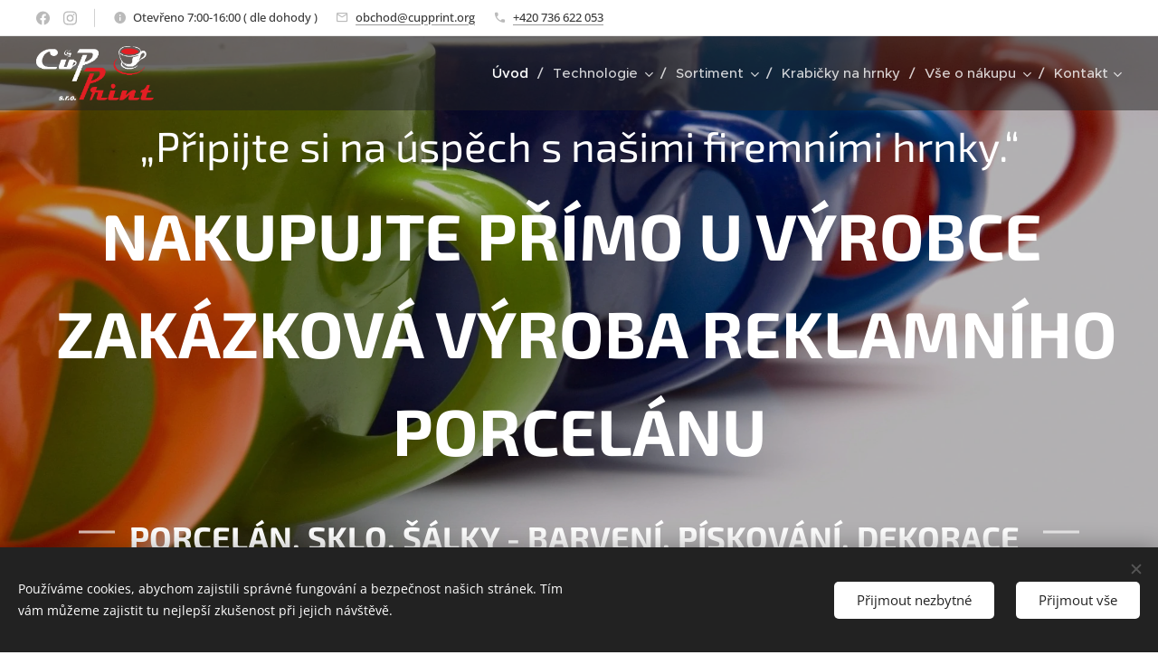

--- FILE ---
content_type: text/html; charset=UTF-8
request_url: https://www.cupprint.org/
body_size: 24587
content:
<!DOCTYPE html>
<html class="no-js" prefix="og: https://ogp.me/ns#" lang="cs">
<head><link rel="preconnect" href="https://duyn491kcolsw.cloudfront.net" crossorigin><link rel="preconnect" href="https://fonts.gstatic.com" crossorigin><meta charset="utf-8"><link rel="shortcut icon" href="https://7ee93cf735.clvaw-cdnwnd.com/e1579bb3e8908c8157d447614bbcc34b/200000321-0bd950cd31/CP%202-3.png?ph=7ee93cf735"><link rel="apple-touch-icon" href="https://7ee93cf735.clvaw-cdnwnd.com/e1579bb3e8908c8157d447614bbcc34b/200000321-0bd950cd31/CP%202-3.png?ph=7ee93cf735"><link rel="icon" href="https://7ee93cf735.clvaw-cdnwnd.com/e1579bb3e8908c8157d447614bbcc34b/200000321-0bd950cd31/CP%202-3.png?ph=7ee93cf735">
    <meta http-equiv="X-UA-Compatible" content="IE=edge">
    <title>Reklamní hrnky blízko Prahy. Výroba reklamních hrnků, plecháčků, porcelánu a skla</title>
    <meta name="viewport" content="width=device-width,initial-scale=1">
    <meta name="msapplication-tap-highlight" content="no">
    
    <link href="https://duyn491kcolsw.cloudfront.net/files/0r/0rk/0rklmm.css?ph=7ee93cf735" media="print" rel="stylesheet">
    <link href="https://duyn491kcolsw.cloudfront.net/files/2e/2e5/2e5qgh.css?ph=7ee93cf735" media="screen and (min-width:100000em)" rel="stylesheet" data-type="cq" disabled>
    <link rel="stylesheet" href="https://duyn491kcolsw.cloudfront.net/files/41/41k/41kc5i.css?ph=7ee93cf735"><link rel="stylesheet" href="https://duyn491kcolsw.cloudfront.net/files/3b/3b2/3b2e8e.css?ph=7ee93cf735" media="screen and (min-width:37.5em)"><link rel="stylesheet" href="https://duyn491kcolsw.cloudfront.net/files/2v/2vp/2vpyx8.css?ph=7ee93cf735" data-wnd_color_scheme_file=""><link rel="stylesheet" href="https://duyn491kcolsw.cloudfront.net/files/34/34q/34qmjb.css?ph=7ee93cf735" data-wnd_color_scheme_desktop_file="" media="screen and (min-width:37.5em)" disabled=""><link rel="stylesheet" href="https://duyn491kcolsw.cloudfront.net/files/1j/1jo/1jorv9.css?ph=7ee93cf735" data-wnd_additive_color_file=""><link rel="stylesheet" href="https://duyn491kcolsw.cloudfront.net/files/4a/4ao/4ao7pp.css?ph=7ee93cf735" data-wnd_typography_file=""><link rel="stylesheet" href="https://duyn491kcolsw.cloudfront.net/files/1x/1xu/1xuc5m.css?ph=7ee93cf735" data-wnd_typography_desktop_file="" media="screen and (min-width:37.5em)" disabled=""><script>(()=>{let e=!1;const t=()=>{if(!e&&window.innerWidth>=600){for(let e=0,t=document.querySelectorAll('head > link[href*="css"][media="screen and (min-width:37.5em)"]');e<t.length;e++)t[e].removeAttribute("disabled");e=!0}};t(),window.addEventListener("resize",t),"container"in document.documentElement.style||fetch(document.querySelector('head > link[data-type="cq"]').getAttribute("href")).then((e=>{e.text().then((e=>{const t=document.createElement("style");document.head.appendChild(t),t.appendChild(document.createTextNode(e)),import("https://duyn491kcolsw.cloudfront.net/client/js.polyfill/container-query-polyfill.modern.js").then((()=>{let e=setInterval((function(){document.body&&(document.body.classList.add("cq-polyfill-loaded"),clearInterval(e))}),100)}))}))}))})()</script>
<link rel="preload stylesheet" href="https://duyn491kcolsw.cloudfront.net/files/2m/2m8/2m8msc.css?ph=7ee93cf735" as="style"><meta name="description" content="Výroba reklamních hrnků, porcelánu a skla. Reklamní hrnky s potiskem, potisk hrnků, pískování hrnků, glazování nástřik hrnků, reklamní a dárkové hrnky, sklo, keramika, český porcelán, italský silnostěnný porcelán,  doplňkový porcelán, dárkové krabičky"><meta name="keywords" content="zakázková výroba hrnků, nejlevnější reklamní hrnky, bílý porcelán, pivní sklo, pískování hrnků, dekorace hrnků, barevné hrnky, reklamní porcelán, firemní porcelán, potisk, potisk porcelánu,"><meta name="generator" content="Webnode 2"><meta name="apple-mobile-web-app-capable" content="no"><meta name="apple-mobile-web-app-status-bar-style" content="black"><meta name="format-detection" content="telephone=no">

<meta property="og:url" content="https://www.cupprint.org/"><meta property="og:title" content="Reklamní hrnky blízko Prahy. Výroba reklamních hrnků, plecháčků, porcelánu a skla"><meta property="og:type" content="article"><meta property="og:description" content="Výroba reklamních hrnků, porcelánu a skla. Reklamní hrnky s potiskem, potisk hrnků, pískování hrnků, glazování nástřik hrnků, reklamní a dárkové hrnky, sklo, keramika, český porcelán, italský silnostěnný porcelán,  doplňkový porcelán, dárkové krabičky"><meta property="og:site_name" content="Reklamní hrnky blízko Prahy | Cupprint"><meta property="og:image" content="https://7ee93cf735.clvaw-cdnwnd.com/e1579bb3e8908c8157d447614bbcc34b/200002431-471394713e/700/IMG_4835.jpeg?ph=7ee93cf735"><meta property="og:article:published_time" content="2025-07-15T00:00:00+0200"><meta name="robots" content="index,follow"><link rel="canonical" href="https://www.cupprint.org/"><script>window.checkAndChangeSvgColor=function(c){try{var a=document.getElementById(c);if(a){c=[["border","borderColor"],["outline","outlineColor"],["color","color"]];for(var h,b,d,f=[],e=0,m=c.length;e<m;e++)if(h=window.getComputedStyle(a)[c[e][1]].replace(/\s/g,"").match(/^rgb[a]?\(([0-9]{1,3}),([0-9]{1,3}),([0-9]{1,3})/i)){b="";for(var g=1;3>=g;g++)b+=("0"+parseInt(h[g],10).toString(16)).slice(-2);"0"===b.charAt(0)&&(d=parseInt(b.substr(0,2),16),d=Math.max(16,d),b=d.toString(16)+b.slice(-4));f.push(c[e][0]+"="+b)}if(f.length){var k=a.getAttribute("data-src"),l=k+(0>k.indexOf("?")?"?":"&")+f.join("&");a.src!=l&&(a.src=l,a.outerHTML=a.outerHTML)}}}catch(n){}};</script><script src="https://www.googletagmanager.com/gtag/js?id=UA-109460021-1" async></script><script>
						window.dataLayer = window.dataLayer || [];
						function gtag(){
						
						dataLayer.push(arguments);}
						gtag('js', new Date());
						</script><script>gtag('consent', 'default', {'ad_storage': 'denied', 'analytics_storage': 'denied', 'ad_user_data': 'denied', 'ad_personalization': 'denied' });</script><script>gtag('config', 'UA-109460021-1');</script></head>
<body class="l wt-home l-default l-d-none b-btn-sq b-btn-s-l b-btn-dn b-btn-bw-1 img-d-fr img-t-u img-h-z line-solid b-e-ds lbox-d c-s-s hn-tbg hb-on  wnd-fe"><noscript>
				<iframe
				 src="https://www.googletagmanager.com/ns.html?id=GTM-542MMSL"
				 height="0"
				 width="0"
				 style="display:none;visibility:hidden"
				 >
				 </iframe>
			</noscript>

<div class="wnd-page l-page cs-gray ac-none t-t-fs-m t-t-fw-m t-t-sp-n t-t-d-n t-s-fs-s t-s-fw-m t-s-sp-n t-s-d-n t-p-fs-s t-p-fw-m t-p-sp-n t-h-fs-s t-h-fw-m t-h-sp-n t-bq-fs-m t-bq-fw-m t-bq-sp-n t-bq-d-l t-btn-fw-l t-nav-fw-s t-pd-fw-s t-nav-tt-n">
    <div class="l-w t cf t-24">
        <div class="l-bg cf">
            <div class="s-bg-l">
                
                
            </div>
        </div>
        <header class="l-h cf">
            <div class="sw cf">
	<div class="sw-c cf"><section class="s s-hb cf sc-w   wnd-w-max wnd-hbs-on wnd-hbi-on wnd-hbi-news-on">
	<div class="s-w cf">
		<div class="s-o cf">
			<div class="s-bg cf">
                <div class="s-bg-l">
                    
                    
                </div>
			</div>
			<div class="s-c">
                <div class="s-hb-c cf">
                    <div class="hb-si">
                        <div class="si">
    <div class="si-c"><a href="https://www.facebook.com/cupprint.sro?locale=cs_CZ" target="_blank" rel="noreferrer" title="Facebook"><svg xmlns="https://www.w3.org/2000/svg" viewBox="0 0 24 24" height="18px" width="18px"><path d="M24 12.073c0-6.627-5.373-12-12-12s-12 5.373-12 12c0 5.99 4.388 10.954 10.125 11.854v-8.385H7.078v-3.47h3.047V9.43c0-3.007 1.792-4.669 4.533-4.669 1.312 0 2.686.235 2.686.235v2.953H15.83c-1.491 0-1.956.925-1.956 1.874v2.25h3.328l-.532 3.47h-2.796v8.385C19.612 23.027 24 18.062 24 12.073z" fill="#bebebe"></path></svg></a><a href="https://www.instagram.com/cupprint_hrnky/" target="_blank" rel="noreferrer" title="Instagram"><svg viewBox="0 0 24 24" xmlns="https://www.w3.org/2000/svg" height="18px" width="18px"><path d="M12 0C8.74 0 8.333.015 7.053.072 5.775.132 4.905.333 4.14.63c-.789.306-1.459.717-2.126 1.384S.935 3.35.63 4.14C.333 4.905.131 5.775.072 7.053.012 8.333 0 8.74 0 12s.015 3.667.072 4.947c.06 1.277.261 2.148.558 2.913a5.885 5.885 0 001.384 2.126A5.868 5.868 0 004.14 23.37c.766.296 1.636.499 2.913.558C8.333 23.988 8.74 24 12 24s3.667-.015 4.947-.072c1.277-.06 2.148-.262 2.913-.558a5.898 5.898 0 002.126-1.384 5.86 5.86 0 001.384-2.126c.296-.765.499-1.636.558-2.913.06-1.28.072-1.687.072-4.947s-.015-3.667-.072-4.947c-.06-1.277-.262-2.149-.558-2.913a5.89 5.89 0 00-1.384-2.126A5.847 5.847 0 0019.86.63c-.765-.297-1.636-.499-2.913-.558C15.667.012 15.26 0 12 0zm0 2.16c3.203 0 3.585.016 4.85.071 1.17.055 1.805.249 2.227.415.562.217.96.477 1.382.896.419.42.679.819.896 1.381.164.422.36 1.057.413 2.227.057 1.266.07 1.646.07 4.85s-.015 3.585-.074 4.85c-.061 1.17-.256 1.805-.421 2.227a3.81 3.81 0 01-.899 1.382 3.744 3.744 0 01-1.38.896c-.42.164-1.065.36-2.235.413-1.274.057-1.649.07-4.859.07-3.211 0-3.586-.015-4.859-.074-1.171-.061-1.816-.256-2.236-.421a3.716 3.716 0 01-1.379-.899 3.644 3.644 0 01-.9-1.38c-.165-.42-.359-1.065-.42-2.235-.045-1.26-.061-1.649-.061-4.844 0-3.196.016-3.586.061-4.861.061-1.17.255-1.814.42-2.234.21-.57.479-.96.9-1.381.419-.419.81-.689 1.379-.898.42-.166 1.051-.361 2.221-.421 1.275-.045 1.65-.06 4.859-.06l.045.03zm0 3.678a6.162 6.162 0 100 12.324 6.162 6.162 0 100-12.324zM12 16c-2.21 0-4-1.79-4-4s1.79-4 4-4 4 1.79 4 4-1.79 4-4 4zm7.846-10.405a1.441 1.441 0 01-2.88 0 1.44 1.44 0 012.88 0z" fill="#bebebe"></path></svg></a></div>
</div>
                    </div>
                    <div class="hb-ci">
                        <div class="ci">
    <div class="ci-c" data-placeholder="Kontaktní informace"><div class="ci-news"><span>Otevřeno 7:00-16:00 ( dle dohody )</span></div><div class="ci-mail"><span><a href="mailto:obchod@cupprint.org">obchod@cupprint.org</a></span></div><div class="ci-phone"><span><a href="tel:+420 736 622 053">+420 736 622 053</a></span></div></div>
</div>
                    </div>
                    <div class="hb-ccy">
                        
                    </div>
                    <div class="hb-lang">
                        
                    </div>
                </div>
			</div>
		</div>
	</div>
</section><section data-space="true" class="s s-hn s-hn-default wnd-mt-classic wnd-na-c logo-classic sc-dt   wnd-w-max wnd-nh-m hn-no-bg  hm-claims menu-delimiters-slash">
	<div class="s-w">
		<div class="s-o">

			<div class="s-bg">
                <div class="s-bg-l">
                    
                    
                </div>
			</div>

			<div class="h-w h-f wnd-fixed">

				<div class="n-l">
					<div class="s-c menu-nav">
						<div class="logo-block">
							<div class="b b-l logo logo-default logo-nb brandon-grotesque wnd-iar-2-1 logo-21 b-ls-l" id="wnd_LogoBlock_63350" data-wnd_mvc_type="wnd.fe.LogoBlock">
	<div class="b-l-c logo-content">
		

			<div class="b-l-image logo-image">
				<div class="b-l-image-w logo-image-cell">
                    <picture><source type="image/webp" srcset="https://7ee93cf735.clvaw-cdnwnd.com/e1579bb3e8908c8157d447614bbcc34b/200002438-f246af246d/450/CP%204%20b%C3%ADl%C3%A9.webp?ph=7ee93cf735 450w, https://7ee93cf735.clvaw-cdnwnd.com/e1579bb3e8908c8157d447614bbcc34b/200002438-f246af246d/700/CP%204%20b%C3%ADl%C3%A9.webp?ph=7ee93cf735 700w, https://7ee93cf735.clvaw-cdnwnd.com/e1579bb3e8908c8157d447614bbcc34b/200002438-f246af246d/CP%204%20b%C3%ADl%C3%A9.webp?ph=7ee93cf735 998w" sizes="(min-width: 600px) 450px, (min-width: 360px) calc(100vw * 0.8), 100vw" ><img src="https://7ee93cf735.clvaw-cdnwnd.com/e1579bb3e8908c8157d447614bbcc34b/200002437-b52a9b52ab/CP%204%20b%C3%ADl%C3%A9.png?ph=7ee93cf735" alt="" width="998" height="459" class="wnd-logo-img" ></picture>
				</div>
			</div>

			

			<div class="b-l-br logo-br"></div>

			<div class="b-l-text logo-text-wrapper">
				<div class="b-l-text-w logo-text">
					<span class="b-l-text-c logo-text-cell"></span>
				</div>
			</div>

		
	</div>
</div>
						</div>

						<div id="menu-slider">
							<div id="menu-block">
								<nav id="menu"><div class="menu-font menu-wrapper">
	<a href="#" class="menu-close" rel="nofollow" title="Close Menu"></a>
	<ul role="menubar" aria-label="Menu" class="level-1">
		<li role="none" class="wnd-active   wnd-homepage">
			<a class="menu-item" role="menuitem" href="/home/"><span class="menu-item-text">Úvod</span></a>
			
		</li><li role="none" class="wnd-with-submenu">
			<a class="menu-item" role="menuitem" href="/technologie/"><span class="menu-item-text">Technologie</span></a>
			<ul role="menubar" aria-label="Menu" class="level-2">
		<li role="none">
			<a class="menu-item" role="menuitem" href="/barveni/"><span class="menu-item-text">Barvení </span></a>
			
		</li><li role="none">
			<a class="menu-item" role="menuitem" href="/piskovani/"><span class="menu-item-text">Pískování</span></a>
			
		</li><li role="none">
			<a class="menu-item" role="menuitem" href="/dekorace/"><span class="menu-item-text">Dekorace</span></a>
			
		</li><li role="none">
			<a class="menu-item" role="menuitem" href="/macene-ucho/"><span class="menu-item-text">Barevné uši</span></a>
			
		</li><li role="none">
			<a class="menu-item" role="menuitem" href="/linkovani/"><span class="menu-item-text">Linkování</span></a>
			
		</li><li role="none">
			<a class="menu-item" role="menuitem" href="/kopie-z-barveni/"><span class="menu-item-text">Sublimace</span></a>
			
		</li>
	</ul>
		</li><li role="none" class="wnd-with-submenu">
			<a class="menu-item" role="menuitem" href="/sortiment-hrnky/"><span class="menu-item-text">Sortiment</span></a>
			<ul role="menubar" aria-label="Menu" class="level-2">
		<li role="none">
			<a class="menu-item" role="menuitem" href="/akce-slevy/"><span class="menu-item-text">Akce - Slevy</span></a>
			
		</li><li role="none" class="wnd-with-submenu">
			<a class="menu-item" role="menuitem" href="/hrnky/"><span class="menu-item-text">Hrnky - České</span></a>
			<ul role="menubar" aria-label="Menu" class="level-3">
		<li role="none">
			<a class="menu-item" role="menuitem" href="/alma/"><span class="menu-item-text">ALMA</span></a>
			
		</li><li role="none">
			<a class="menu-item" role="menuitem" href="/porcelanovy-hrnek-andreas/"><span class="menu-item-text">ANDREAS</span></a>
			
		</li><li role="none">
			<a class="menu-item" role="menuitem" href="/atlanta/"><span class="menu-item-text">ATLANTA</span></a>
			
		</li><li role="none">
			<a class="menu-item" role="menuitem" href="/banak2/"><span class="menu-item-text">BAŇÁK</span></a>
			
		</li><li role="none">
			<a class="menu-item" role="menuitem" href="/big/"><span class="menu-item-text">BIG</span></a>
			
		</li><li role="none">
			<a class="menu-item" role="menuitem" href="/bohemia/"><span class="menu-item-text">BOHEMIA</span></a>
			
		</li><li role="none">
			<a class="menu-item" role="menuitem" href="/porcelanovy-hrnek-boris/"><span class="menu-item-text">BORIS</span></a>
			
		</li><li role="none">
			<a class="menu-item" role="menuitem" href="/darja/"><span class="menu-item-text">DARJA</span></a>
			
		</li><li role="none">
			<a class="menu-item" role="menuitem" href="/darja-xl/"><span class="menu-item-text">DARJA XL</span></a>
			
		</li><li role="none">
			<a class="menu-item" role="menuitem" href="/ema/"><span class="menu-item-text">EMA</span></a>
			
		</li><li role="none">
			<a class="menu-item" role="menuitem" href="/eva/"><span class="menu-item-text">EVA</span></a>
			
		</li><li role="none">
			<a class="menu-item" role="menuitem" href="/hana/"><span class="menu-item-text">HANA</span></a>
			
		</li><li role="none">
			<a class="menu-item" role="menuitem" href="/hrnek-105/"><span class="menu-item-text">HRNEK 105</span></a>
			
		</li><li role="none">
			<a class="menu-item" role="menuitem" href="/ivana/"><span class="menu-item-text">IVANA</span></a>
			
		</li><li role="none">
			<a class="menu-item" role="menuitem" href="/jakobr-hrnek-porcelan/"><span class="menu-item-text">JAKOB</span></a>
			
		</li><li role="none">
			<a class="menu-item" role="menuitem" href="/jirka/"><span class="menu-item-text">JIRKA</span></a>
			
		</li><li role="none">
			<a class="menu-item" role="menuitem" href="/jirkas/"><span class="menu-item-text">JIRKA S</span></a>
			
		</li><li role="none">
			<a class="menu-item" role="menuitem" href="/kc-porcelanovy-hrnek/"><span class="menu-item-text">KC 32</span></a>
			
		</li><li role="none">
			<a class="menu-item" role="menuitem" href="/kc-250/"><span class="menu-item-text">KC 250</span></a>
			
		</li><li role="none">
			<a class="menu-item" role="menuitem" href="/kelimek-milke-s/"><span class="menu-item-text">KELÍMEK MILKE S</span></a>
			
		</li><li role="none">
			<a class="menu-item" role="menuitem" href="/kelimek-milke-m/"><span class="menu-item-text">KELÍMEK MILKE M</span></a>
			
		</li><li role="none">
			<a class="menu-item" role="menuitem" href="/ljuba/"><span class="menu-item-text">LJUBA</span></a>
			
		</li><li role="none">
			<a class="menu-item" role="menuitem" href="/lucas/"><span class="menu-item-text">LUCAS S</span></a>
			
		</li><li role="none">
			<a class="menu-item" role="menuitem" href="/lukas/"><span class="menu-item-text">LUKÁŠ</span></a>
			
		</li><li role="none">
			<a class="menu-item" role="menuitem" href="/mario-hrnek-porcelan/"><span class="menu-item-text">MARIO</span></a>
			
		</li><li role="none">
			<a class="menu-item" role="menuitem" href="/mary/"><span class="menu-item-text">MARY</span></a>
			
		</li><li role="none">
			<a class="menu-item" role="menuitem" href="/milada/"><span class="menu-item-text">MILADA</span></a>
			
		</li><li role="none">
			<a class="menu-item" role="menuitem" href="/porcelanovy-hrnek-saphyr/"><span class="menu-item-text">SAPHYR</span></a>
			
		</li><li role="none">
			<a class="menu-item" role="menuitem" href="/silke/"><span class="menu-item-text">SILKE</span></a>
			
		</li><li role="none">
			<a class="menu-item" role="menuitem" href="/sisi/"><span class="menu-item-text">SISI</span></a>
			
		</li><li role="none">
			<a class="menu-item" role="menuitem" href="/thun-151/"><span class="menu-item-text">THUN 151</span></a>
			
		</li><li role="none">
			<a class="menu-item" role="menuitem" href="/tomas/"><span class="menu-item-text">TOMÁŠ </span></a>
			
		</li><li role="none">
			<a class="menu-item" role="menuitem" href="/tomik/"><span class="menu-item-text">TOMÍK</span></a>
			
		</li><li role="none">
			<a class="menu-item" role="menuitem" href="/tono/"><span class="menu-item-text">TONO</span></a>
			
		</li><li role="none">
			<a class="menu-item" role="menuitem" href="/trojka-hrnek-porcelan/"><span class="menu-item-text">TROJKA</span></a>
			
		</li><li role="none">
			<a class="menu-item" role="menuitem" href="/hrnek-viktorka/"><span class="menu-item-text">VIKTORKA</span></a>
			
		</li>
	</ul>
		</li><li role="none" class="wnd-with-submenu">
			<a class="menu-item" role="menuitem" href="/hrnky-evropa/"><span class="menu-item-text">Hrnky - Evropa</span></a>
			<ul role="menubar" aria-label="Menu" class="level-3">
		<li role="none">
			<a class="menu-item" role="menuitem" href="/benny/"><span class="menu-item-text">BENNY</span></a>
			
		</li><li role="none">
			<a class="menu-item" role="menuitem" href="/big-ben2/"><span class="menu-item-text">BIG BEN</span></a>
			
		</li><li role="none">
			<a class="menu-item" role="menuitem" href="/big-big-ben22/"><span class="menu-item-text">BIG BIG BEN</span></a>
			
		</li><li role="none">
			<a class="menu-item" role="menuitem" href="/bill/"><span class="menu-item-text">BILL</span></a>
			
		</li><li role="none">
			<a class="menu-item" role="menuitem" href="/elephant-l/"><span class="menu-item-text">ELEPHANT L</span></a>
			
		</li><li role="none">
			<a class="menu-item" role="menuitem" href="/elephant-s/"><span class="menu-item-text">ELEPHANT S </span></a>
			
		</li><li role="none">
			<a class="menu-item" role="menuitem" href="/iron-mug/"><span class="menu-item-text">IRON MUG</span></a>
			
		</li><li role="none">
			<a class="menu-item" role="menuitem" href="/japan/"><span class="menu-item-text">JAPAN</span></a>
			
		</li><li role="none">
			<a class="menu-item" role="menuitem" href="/jimmy/"><span class="menu-item-text">JIMMY</span></a>
			
		</li><li role="none">
			<a class="menu-item" role="menuitem" href="/lincoln/"><span class="menu-item-text">LINCOLN</span></a>
			
		</li><li role="none">
			<a class="menu-item" role="menuitem" href="/lucas2/"><span class="menu-item-text">LUCAS</span></a>
			
		</li><li role="none">
			<a class="menu-item" role="menuitem" href="/lucas-xl/"><span class="menu-item-text">LUCAS XL</span></a>
			
		</li><li role="none">
			<a class="menu-item" role="menuitem" href="/mc-mug-s/"><span class="menu-item-text">MC MUG S</span></a>
			
		</li><li role="none">
			<a class="menu-item" role="menuitem" href="/mc-mug-l/"><span class="menu-item-text">MC MUG L</span></a>
			
		</li><li role="none">
			<a class="menu-item" role="menuitem" href="/mini-jirka/"><span class="menu-item-text">MINI JIRKA</span></a>
			
		</li><li role="none">
			<a class="menu-item" role="menuitem" href="/nesco/"><span class="menu-item-text">NESCO</span></a>
			
		</li><li role="none">
			<a class="menu-item" role="menuitem" href="/snake/"><span class="menu-item-text">SNAKE</span></a>
			
		</li><li role="none">
			<a class="menu-item" role="menuitem" href="/spa/"><span class="menu-item-text">SPA</span></a>
			
		</li><li role="none">
			<a class="menu-item" role="menuitem" href="/square/"><span class="menu-item-text">SQUARE</span></a>
			
		</li><li role="none">
			<a class="menu-item" role="menuitem" href="/up-down/"><span class="menu-item-text">UP DOWN</span></a>
			
		</li><li role="none">
			<a class="menu-item" role="menuitem" href="/xl-mug/"><span class="menu-item-text">XL MUG</span></a>
			
		</li>
	</ul>
		</li><li role="none" class="wnd-with-submenu">
			<a class="menu-item" role="menuitem" href="/salky-ceske-vyroby/"><span class="menu-item-text">Šálky - České</span></a>
			<ul role="menubar" aria-label="Menu" class="level-3">
		<li role="none">
			<a class="menu-item" role="menuitem" href="/carlo-caffe/"><span class="menu-item-text">CARLO CAFFÉ</span></a>
			
		</li><li role="none">
			<a class="menu-item" role="menuitem" href="/carlo-doubble-caffe/"><span class="menu-item-text">CARLO DOUBBLE CAFFÉ</span></a>
			
		</li><li role="none">
			<a class="menu-item" role="menuitem" href="/carlo-cappuccino/"><span class="menu-item-text">CARLO CAPPUCCINO</span></a>
			
		</li><li role="none">
			<a class="menu-item" role="menuitem" href="/carlo-latte/"><span class="menu-item-text">CARLO LATTÉ</span></a>
			
		</li><li role="none">
			<a class="menu-item" role="menuitem" href="/sylvie-cappucccino/"><span class="menu-item-text">SYLVIE CAPPUCCINO</span></a>
			
		</li>
	</ul>
		</li><li role="none">
			<a class="menu-item" role="menuitem" href="/salky-evropa/"><span class="menu-item-text">Šálky - Evropa</span></a>
			
		</li><li role="none" class="wnd-with-submenu">
			<a class="menu-item" role="menuitem" href="/salky/"><span class="menu-item-text">Šálky - Doprodej</span></a>
			<ul role="menubar" aria-label="Menu" class="level-3">
		<li role="none">
			<a class="menu-item" role="menuitem" href="/eddie-latte/"><span class="menu-item-text">EDDIE LATTÉ</span></a>
			
		</li><li role="none">
			<a class="menu-item" role="menuitem" href="/churchill-latte/"><span class="menu-item-text">CHURCHILL LATTÉ</span></a>
			
		</li><li role="none">
			<a class="menu-item" role="menuitem" href="/jackie-caffe/"><span class="menu-item-text">JACKIE CAFFÉ</span></a>
			
		</li><li role="none">
			<a class="menu-item" role="menuitem" href="/jackie-latte/"><span class="menu-item-text">JACKIE LATTÉ</span></a>
			
		</li><li role="none">
			<a class="menu-item" role="menuitem" href="/laza-caffe/"><span class="menu-item-text">LAZA CAFFÉ</span></a>
			
		</li><li role="none">
			<a class="menu-item" role="menuitem" href="/laza-cappuccino/"><span class="menu-item-text">LAZA CAPPUCCINO</span></a>
			
		</li><li role="none">
			<a class="menu-item" role="menuitem" href="/laza-latte/"><span class="menu-item-text">LAZA LATTÉ</span></a>
			
		</li><li role="none">
			<a class="menu-item" role="menuitem" href="/ara-doubble-caffe/"><span class="menu-item-text">SÁRA DOUBBLE CAFFÉ</span></a>
			
		</li><li role="none">
			<a class="menu-item" role="menuitem" href="/sara-cappuccino/"><span class="menu-item-text">SÁRA CAPPUCCINO</span></a>
			
		</li><li role="none">
			<a class="menu-item" role="menuitem" href="/sara-latte/"><span class="menu-item-text">SÁRA LATTÉ</span></a>
			
		</li><li role="none">
			<a class="menu-item" role="menuitem" href="/tauro-caffe/"><span class="menu-item-text">TAURO CAFFÉ</span></a>
			
		</li><li role="none">
			<a class="menu-item" role="menuitem" href="/tauro-latte/"><span class="menu-item-text">TAURO LATTÉ</span></a>
			
		</li>
	</ul>
		</li><li role="none">
			<a class="menu-item" role="menuitem" href="/salky-silnostenne-italie/"><span class="menu-item-text">Šálky - Itálie</span></a>
			
		</li><li role="none">
			<a class="menu-item" role="menuitem" href="/plechove-hrnky/"><span class="menu-item-text">Plechové hrnky</span></a>
			
		</li><li role="none">
			<a class="menu-item" role="menuitem" href="/keramicke-hrnky/"><span class="menu-item-text">Barevná keramika, lahve a sklo</span></a>
			
		</li><li role="none">
			<a class="menu-item" role="menuitem" href="/talire/"><span class="menu-item-text">Talíře</span></a>
			
		</li><li role="none" class="wnd-with-submenu">
			<a class="menu-item" role="menuitem" href="/sklo/"><span class="menu-item-text">Sklo</span></a>
			<ul role="menubar" aria-label="Menu" class="level-3">
		<li role="none">
			<a class="menu-item" role="menuitem" href="/sklo-na-vino/"><span class="menu-item-text">Sklo na víno</span></a>
			
		</li><li role="none">
			<a class="menu-item" role="menuitem" href="/sklo-na-pivo/"><span class="menu-item-text">Sklo na pivo</span></a>
			
		</li>
	</ul>
		</li><li role="none">
			<a class="menu-item" role="menuitem" href="/konvicky-na-caj/"><span class="menu-item-text">Konvičky</span></a>
			
		</li>
	</ul>
		</li><li role="none">
			<a class="menu-item" role="menuitem" href="/krabicky-na-hrnky/"><span class="menu-item-text">Krabičky na hrnky</span></a>
			
		</li><li role="none" class="wnd-with-submenu">
			<a class="menu-item" role="menuitem" href="/vse-o-nakupu/"><span class="menu-item-text">Vše o nákupu</span></a>
			<ul role="menubar" aria-label="Menu" class="level-2">
		<li role="none">
			<a class="menu-item" role="menuitem" href="/vop/"><span class="menu-item-text">Všeobecné obchodní podmínky</span></a>
			
		</li><li role="none">
			<a class="menu-item" role="menuitem" href="/graficke-zpracovani/"><span class="menu-item-text">Grafické zpracování</span></a>
			
		</li><li role="none">
			<a class="menu-item" role="menuitem" href="/doprava/"><span class="menu-item-text">Doprava</span></a>
			
		</li>
	</ul>
		</li><li role="none" class="wnd-with-submenu">
			<a class="menu-item" role="menuitem" href="/kontakt/"><span class="menu-item-text">Kontakt</span></a>
			<ul role="menubar" aria-label="Menu" class="level-2">
		<li role="none">
			<a class="menu-item" role="menuitem" href="/facebook/"><span class="menu-item-text">Facebook</span></a>
			
		</li>
	</ul>
		</li>
	</ul>
	<span class="more-text">Více</span>
</div></nav>
							</div>
						</div>

						<div class="cart-and-mobile">
							
							

							<div id="menu-mobile">
								<a href="#" id="menu-submit"><span></span>Menu</a>
							</div>
						</div>

					</div>
				</div>

			</div>

		</div>
	</div>
</section></div>
</div>
        </header>
        <main class="l-m cf">
            <div class="sw cf">
	<div class="sw-c cf"><section class="s s-hm s-hm-claims cf sc-m wnd-background-image  wnd-w-max wnd-s-normal wnd-h-full wnd-nh-m wnd-p-cc hn-no-bg hn-default">
	<div class="s-w cf">
		<div class="s-o cf">
			<div class="s-bg">
                <div class="s-bg-l wnd-background-image fx-none bgpos-center-center bgatt-fixed overlay-black-light">
                    <picture><source type="image/webp" srcset="https://7ee93cf735.clvaw-cdnwnd.com/e1579bb3e8908c8157d447614bbcc34b/200001652-8d4548d457/700/0a8xdr.webp?ph=7ee93cf735 700w, https://7ee93cf735.clvaw-cdnwnd.com/e1579bb3e8908c8157d447614bbcc34b/200001652-8d4548d457/0a8xdr.webp?ph=7ee93cf735 1920w, https://7ee93cf735.clvaw-cdnwnd.com/e1579bb3e8908c8157d447614bbcc34b/200001652-8d4548d457/0a8xdr.webp?ph=7ee93cf735 2x" sizes="100vw" ><img src="https://7ee93cf735.clvaw-cdnwnd.com/e1579bb3e8908c8157d447614bbcc34b/200000550-73d1674c8c/0a8xdr.jpg?ph=7ee93cf735" width="1920" height="1276" alt="" fetchpriority="high" ></picture>
                    
                </div>
			</div>
			<div class="h-c s-c">
				<div class="h-c-b">
					<div class="h-c-b-i">
						<h4 class="claim quote-claim cf"><span class="sit b claim-default claim-nb exo2 claim-46">
	<span class="sit-w"><span class="sit-c">„Připijte si na úspěch s našimi firemními hrnky.“</span></span>
</span></h4>
	                    <h1 class="claim cf"><span class="sit b claim-default claim-nb exo2 claim-72">
	<span class="sit-w"><span class="sit-c"><strong>NAKUPUJTE PŘÍMO U VÝROBCE&nbsp; &nbsp;</strong><strong>ZAKÁZKOVÁ VÝROBA REKLAMNÍHO PORCELÁNU</strong></span></span>
</span></h1>
						<h3 class="claim cf"><span class="sit b claim-beside claim-nb exo2 claim-58">
	<span class="sit-w"><span class="sit-c"><font class="wnd-font-size-110"><font class="wnd-font-size-70" style=""><strong style=""><font class="wnd-font-size-80" style="">PORCELÁN, SKLO, ŠÁLKY -&nbsp;BARVENÍ, PÍSKOVÁNÍ, DEKORACE</font>&nbsp;</strong></font></font></span></span>
</span></h3>
						<div class="b b-s b-s-t150 b-s-b150 b-btn b-btn-1">
	<div class="b-btn-c i-a">
		<a class="b-btn-l" href="https://www.instagram.com/cupprint_hrnky/" target="_blank">
			<span class="b-btn-t">Klikněte zde</span>
		</a>
	</div>
</div>
					</div>
				</div>
			</div>
		</div>
	</div>
</section><section class="s s-basic cf sc-ml wnd-background-image  wnd-w-default wnd-s-normal wnd-h-auto">
	<div class="s-w cf">
		<div class="s-o s-fs cf">
			<div class="s-bg cf">
				<div class="s-bg-l wnd-background-image fx-grayscale-dark bgpos-center-center bgatt-fixed overlay-white-strong">
                    <picture><source type="image/webp" srcset="https://7ee93cf735.clvaw-cdnwnd.com/e1579bb3e8908c8157d447614bbcc34b/200001651-0c0290c02c/700/359798.webp?ph=7ee93cf735 700w, https://7ee93cf735.clvaw-cdnwnd.com/e1579bb3e8908c8157d447614bbcc34b/200001651-0c0290c02c/359798.webp?ph=7ee93cf735 1920w, https://7ee93cf735.clvaw-cdnwnd.com/e1579bb3e8908c8157d447614bbcc34b/200001651-0c0290c02c/359798.webp?ph=7ee93cf735 2x" sizes="100vw" ><img src="https://7ee93cf735.clvaw-cdnwnd.com/e1579bb3e8908c8157d447614bbcc34b/200000000-3f1f440198/359798.jpg?ph=7ee93cf735" width="1920" height="1276" alt="" loading="lazy" ></picture>
					
				</div>
			</div>
			<div class="s-c s-fs cf">
				<div class="ez cf">
	<div class="ez-c"><div class="b b-html b-s">
	<div class="b-c">
		<!-- Load Facebook SDK for JavaScript -->
      <div id="fb-root"></div>
      <script>
        window.fbAsyncInit = function() {
          FB.init({
            xfbml            : true,
            version          : 'v5.0'
          });
        };

        (function(d, s, id) {
        var js, fjs = d.getElementsByTagName(s)[0];
        if (d.getElementById(id)) return;
        js = d.createElement(s); js.id = id;
        js.src = 'https://connect.facebook.net/cs_CZ/sdk/xfbml.customerchat.js';
        fjs.parentNode.insertBefore(js, fjs);
      }(document, 'script', 'facebook-jssdk'));</script>

      <!-- Your customer chat code -->
      <div class="fb-customerchat" attribution="setup_tool" page_id="1864148017221756" theme_color="#fa3c4c" logged_in_greeting="Ahoj... Jak mohu pomoci.? " logged_out_greeting="Ahoj... Jak mohu pomoci.? ">
      </div>
	</div>
</div><div class="b b-text cf">
	<div class="b-c b-text-c b-s b-s-t60 b-s-b60 b-cs cf"><p class="wnd-align-center"><font class="wsw-02 wnd-font-size-160" data-i-v="false"><strong>Hrnky a šálky přesně na mírů vašim potřebám to je Cupprint s.r.o.&nbsp;</strong></font></p></div>
</div><div class="b b-text cf">
	<div class="b-c b-text-c b-s b-s-t60 b-s-b60 b-cs cf"><p class="wnd-align-center"><br></p><p class="wnd-align-center">&nbsp;firma vyrábějící reklamní porcelán a sklo. Obchodní a grafické oddělení pro Vás zpracuje cenovou nabídku včetně grafického návrhu. Naše komplexní výroba pomocí moderních strojů zrealizuje objednávku. Výrobky i stroje jsou z většiny české výroby - podporujeme české výrobce.</p></div>
</div><div class="cw cf">
	<div class="cw-c cf"><div class="c cf" style="width:43.79%;">
	<div class="c-c cf"><div class="b-img b-img-default b b-s cf wnd-orientation-landscape wnd-type-image img-s-n" style="margin-left:0;margin-right:0;" id="wnd_ImageBlock_89328">
	<div class="b-img-w">
		<div class="b-img-c" style="padding-bottom:86.11%;text-align:center;">
            <picture><source type="image/webp" srcset="https://7ee93cf735.clvaw-cdnwnd.com/e1579bb3e8908c8157d447614bbcc34b/200002432-90bf590bf8/450/IMG_4835.webp?ph=7ee93cf735 450w, https://7ee93cf735.clvaw-cdnwnd.com/e1579bb3e8908c8157d447614bbcc34b/200002432-90bf590bf8/700/IMG_4835.webp?ph=7ee93cf735 700w, https://7ee93cf735.clvaw-cdnwnd.com/e1579bb3e8908c8157d447614bbcc34b/200002432-90bf590bf8/IMG_4835.webp?ph=7ee93cf735 1600w" sizes="(min-width: 600px) calc(100vw * 0.75), 100vw" ><img id="wnd_ImageBlock_89328_img" src="https://7ee93cf735.clvaw-cdnwnd.com/e1579bb3e8908c8157d447614bbcc34b/200002431-471394713e/IMG_4835.jpeg?ph=7ee93cf735" alt="" width="1600" height="1200" loading="lazy" style="top:0%;left:-5.94%;width:113.42383107089%;height:100%;position:absolute;" ></picture>
			</div>
		
	</div>
</div></div>
</div><div class="c cf" style="width:56.21%;">
	<div class="c-c cf"><div class="b b-text cf">
	<div class="b-c b-text-c b-s b-s-t60 b-s-b60 b-cs cf"><p class="wnd-align-center"><strong><font class="wnd-font-size-160 wsw-02">Nepřekupujeme</font></strong> výrobky, ale vše<font class="wsw-37"> </font><font class="wnd-font-size-150 wsw-02"><strong>vyrábíme</strong></font><br></p><p class="wnd-align-center">Nevšední a <strong style="text-align: left;"><font class="wnd-font-size-150 wsw-02" data-i-v="false">originální reklama</font></strong> pro prezentaci firmy.</p><p class="wnd-align-center">Nejen reklamní využití, prodáváme i bíle zboží</p><p class="wnd-align-center"><strong style="text-align: left;"><font class="wnd-font-size-150 wsw-02" data-i-v="false">Kompletní servis</font></strong> od prvního kontaktu až po dodání zboží.&nbsp;</p><p class="wnd-align-center">Obchodní, technické i grafické poradenství Vám pomůže vybrat nejvhodnější technologii i zboží.&nbsp;</p><p class="wnd-align-center">Výroba od malých až do velkosériových zakázek.</p><p class="wnd-align-center">Velká rozmanitost technologií a jejich kombinací , pískování, dekorace, stříkání a naposledy balení.</p><p class="wnd-align-center"><font class="wnd-font-size-140 wsw-02" data-i-v="false"><strong>Disponujeme velkým skladem</strong></font> <font class="wsw-02 wnd-font-size-140"><strong>bílého porcelánu</strong></font>.</p></div>
</div></div>
</div></div>
</div><div class="b b-text cf">
	<div class="b-c b-text-c b-s b-s-t60 b-s-b60 b-cs cf"><p id="wnd_TextBlock_66313_inner_0" data-wnd_is_separable="1" data-wnd_separable_index="0" data-wnd_separable_id="wnd_TextBlock_66313" class="wnd-align-center"><br></p></div>
</div><div class="b b-text cf">
	<div class="b-c b-text-c b-s b-s-t60 b-s-b60 b-cs cf"><p id="wnd_TextBlock_90852_inner_0" data-wnd_is_separable="1" data-wnd_separable_index="0" data-wnd_separable_id="wnd_TextBlock_90852" class="wnd-align-center">V Cupprint.org spojujeme umění, inovaci a preciznost, abychom vytvářeli reklamní hrnky a sklo, které nejen že slouží svému účelu, ale také vyprávějí unikátní příběhy. Jsme průkopníky v oblasti výroby, specializující se na dekoraci, pískování a nástřik hydroglazurou, což nám umožňuje vytvářet výrobky, které nejsou jen pouhým nosičem nápojů, ale jsou skutečným uměleckým dílem.</p></div>
</div><div class="b b-text cf">
	<div class="b-c b-text-c b-s b-s-t60 b-s-b60 b-cs cf"><h2 id="wnd_TextBlock_90852_inner_1" data-wnd_is_separable="1" data-wnd_separable_index="1" data-wnd_separable_id="wnd_TextBlock_90852" class="wnd-align-center"><font class="wsw-02 wnd-font-size-90"><strong>Naše techniky:</strong></font></h2><h3 id="wnd_TextBlock_90852_inner_2" data-wnd_is_separable="1" data-wnd_separable_index="2" data-wnd_separable_id="wnd_TextBlock_90852" class="wnd-align-center">1. Dekorace:</h3><p id="wnd_TextBlock_90852_inner_3" data-wnd_is_separable="1" data-wnd_separable_index="3" data-wnd_separable_id="wnd_TextBlock_90852" class="wnd-align-center">Každý hrnek a sklo, které opustí naši dílnu, prochází mistrovským procesem dekorace. Dekorace obtisků na porcelán může být fascinujícím a kreativním procesem, který dodává porcelánu jedinečný vizuální dojem.&nbsp;</p><p id="wnd_TextBlock_90852_inner_4" data-wnd_is_separable="1" data-wnd_separable_index="4" data-wnd_separable_id="wnd_TextBlock_90852" class="wnd-align-center">2. Pískování:</p><p id="wnd_TextBlock_90852_inner_5" data-wnd_is_separable="1" data-wnd_separable_index="5" data-wnd_separable_id="wnd_TextBlock_90852" class="wnd-align-center">Pískování je umělecká technika, kterou využíváme k vytváření elegantních vzorů na povrchu hrnků, šálků a skla. Tato metoda poskytuje nejen vizuální, ale i hmatový zážitek pro uživatele.</p><p id="wnd_TextBlock_90852_inner_6" data-wnd_is_separable="1" data-wnd_separable_index="6" data-wnd_separable_id="wnd_TextBlock_90852" class="wnd-align-center">3. Nástřik Hydroglazurou:</p><p id="wnd_TextBlock_90852_inner_7" data-wnd_is_separable="1" data-wnd_separable_index="7" data-wnd_separable_id="wnd_TextBlock_90852" class="wnd-align-center">Náš unikátní proces nástřiku hydroglazurou umožňuje vytvářet povrchy s nádhernými efekty a odlesky. Každý výrobek se stává svěžím plátnem pro umění a individualitu.</p><h2 id="wnd_TextBlock_90852_inner_8" data-wnd_is_separable="1" data-wnd_separable_index="8" data-wnd_separable_id="wnd_TextBlock_90852" class="wnd-align-center"><strong><font class="wnd-font-size-90">Proč si vybrat Cupprint..?</font></strong></h2><p id="wnd_TextBlock_90852_inner_9" data-wnd_is_separable="1" data-wnd_separable_index="9" data-wnd_separable_id="wnd_TextBlock_90852" class="wnd-align-center">1. Kvalita a Originalita:</p><p id="wnd_TextBlock_90852_inner_10" data-wnd_is_separable="1" data-wnd_separable_index="10" data-wnd_separable_id="wnd_TextBlock_90852" class="wnd-align-center">Každý výrobek nese pečeť naší vášně pro umění a výjimečnou péči o detail.</p><p id="wnd_TextBlock_90852_inner_11" data-wnd_is_separable="1" data-wnd_separable_index="11" data-wnd_separable_id="wnd_TextBlock_90852" class="wnd-align-center">2. Široká Nabídka:</p><p id="wnd_TextBlock_90852_inner_12" data-wnd_is_separable="1" data-wnd_separable_index="12" data-wnd_separable_id="wnd_TextBlock_90852" class="wnd-align-center">Naše široké portfolio vám umožní vybrat si z různých stylů a možností, které nejlépe odpovídají vaší značce.</p><p id="wnd_TextBlock_90852_inner_13" data-wnd_is_separable="1" data-wnd_separable_index="13" data-wnd_separable_id="wnd_TextBlock_90852" class="wnd-align-center">3. Spolupráce na Míru:</p><p id="wnd_TextBlock_90852_inner_14" data-wnd_is_separable="1" data-wnd_separable_index="14" data-wnd_separable_id="wnd_TextBlock_90852" class="wnd-align-center">S vámi spolupracujeme od prvního nápadu až po doručení, abychom zajistili, že váš výrobek je přesně takový, jaký jste si představovali.</p><p id="wnd_TextBlock_90852_inner_15" data-wnd_is_separable="1" data-wnd_separable_index="15" data-wnd_separable_id="wnd_TextBlock_90852" class="wnd-align-center">Projděte si naši nabídku a podívejte se, jak můžeme přetvořit vaši značku do podoby unikátních reklamních hrnků a skla. Jsme tu, abychom zvýraznili vaši kreativitu a poskytli vám nástroje k nezapomenutelnému brandingovému zážitku.</p></div>
</div><div class="b b-text cf">
	<div class="b-c b-text-c b-s b-s-t60 b-s-b60 b-cs cf"><p class="wnd-align-center"><font>Hrnky, nebo šálky jsou ideální produkt pro prezentaci vaší firmy, denně všichni používáme hrnky a to opakovaně. Existuje několik způsobů jak vytvořit krásný, nebo economický reklamní předmět. U bílého porcelán s kvalitním brendem garantujeme vysokou životnost. Samozřejmostí je certifikace na hygienickou nezávadnost materiálů používaných ve výrobě.&nbsp;</font></p><p class="wnd-align-center">Z mnoha výzkumů vyplývá, že právě hrníčky jsou nejčastějším reklamním artiklem zaměřeným přímo na klienta. Jsou odolné, mají praktický rozměr a klient je může používat každý den.&nbsp;<br></p><p class="wnd-align-center">Každé ráno máme svůj jistý denní rituál, který se většinou skládá ze snídaně a z pití oblíbené kávy. Hrnek se tedy stává každodenní součástí našeho dne, i když si to vlastně ani neuvědomujeme. Není se čemu divit, když se právě hrnek nebo sklenice staly podle nejnovějších marketingových průzkumů nejčastějším reklamním předmětem, který je zaměřený přímo na klienta či konečného zákazníka. Pokud tedy společnost zvažuje investici do reklamních předmětů, pak se opravdu ve velké míře dává právě do výroby reklamních hrnků, což je stále úspěšná klasika. Navíc se jedná o velmi praktický produkt, kterého není nikdy dost.&nbsp;<br></p></div>
</div><div class="b b-text cf">
	<div class="b-c b-text-c b-s b-s-t60 b-s-b60 b-cs cf"><p id="wnd_TextBlock_66313_inner_17" data-wnd_is_separable="1" data-wnd_separable_index="17" data-wnd_separable_id="wnd_TextBlock_66313" class="wnd-align-center">Vaše značka, naše umění. Vítejte v Cupprint.org!</p></div>
</div><div class="cw cf">
	<div class="cw-c cf"><div class="c cf" style="width:25%;">
	<div class="c-c cf"><div class="b b-s b-s-t150 b-s-b150 b-btn b-btn-1">
	<div class="b-btn-c i-a">
		<a class="b-btn-l" href="/hrnky/">
			<span class="b-btn-t">Hrnky - České</span>
		</a>
	</div>
</div><div class="b b-s b-s-t150 b-s-b150 b-btn b-btn-1">
	<div class="b-btn-c i-a">
		<a class="b-btn-l" href="/plechove-hrnky/">
			<span class="b-btn-t">Plecháčky</span>
		</a>
	</div>
</div></div>
</div><div class="c cf" style="width:25%;">
	<div class="c-c cf"><div class="b b-s b-s-t150 b-s-b150 b-btn b-btn-1">
	<div class="b-btn-c i-a">
		<a class="b-btn-l" href="/hrnky-evropa/">
			<span class="b-btn-t">Hrnky-Evropa</span>
		</a>
	</div>
</div><div class="b b-s b-s-t150 b-s-b150 b-btn b-btn-1">
	<div class="b-btn-c i-a">
		<a class="b-btn-l" href="/sklo/">
			<span class="b-btn-t">Sklo</span>
		</a>
	</div>
</div></div>
</div><div class="c cf" style="width:25%;">
	<div class="c-c cf"><div class="b b-s b-s-t150 b-s-b150 b-btn b-btn-1">
	<div class="b-btn-c i-a">
		<a class="b-btn-l" href="/salky/">
			<span class="b-btn-t">Šálky-Evropa</span>
		</a>
	</div>
</div><div class="b b-s b-s-t150 b-s-b150 b-btn b-btn-1">
	<div class="b-btn-c i-a">
		<a class="b-btn-l" href="/technologie/">
			<span class="b-btn-t">Technologie</span>
		</a>
	</div>
</div></div>
</div><div class="c cf" style="width:25%;">
	<div class="c-c cf"><div class="b b-s b-s-t150 b-s-b150 b-btn b-btn-1">
	<div class="b-btn-c i-a">
		<a class="b-btn-l" href="/salky-silnostenne-italie/">
			<span class="b-btn-t">Šálky-Itálie</span>
		</a>
	</div>
</div><div class="b b-s b-s-t150 b-s-b150 b-btn b-btn-1">
	<div class="b-btn-c i-a">
		<a class="b-btn-l" href="/kontakt/">
			<span class="b-btn-t">Kontakt</span>
		</a>
	</div>
</div></div>
</div></div>
</div><div class="b b-s b-hr-line line-auto">
    <hr class="line-style line-color">
</div></div>
</div>
			</div>
		</div>
	</div>
</section><section class="s s-basic cf sc-m wnd-background-image  wnd-w-default wnd-s-normal wnd-h-auto">
	<div class="s-w cf">
		<div class="s-o s-fs cf">
			<div class="s-bg cf">
				<div class="s-bg-l wnd-background-image fx-none bgpos-center-center bgatt-fixed overlay-black-light">
                    <picture><source type="image/webp" srcset="https://7ee93cf735.clvaw-cdnwnd.com/e1579bb3e8908c8157d447614bbcc34b/200001651-0c0290c02c/700/359798.webp?ph=7ee93cf735 700w, https://7ee93cf735.clvaw-cdnwnd.com/e1579bb3e8908c8157d447614bbcc34b/200001651-0c0290c02c/359798.webp?ph=7ee93cf735 1920w, https://7ee93cf735.clvaw-cdnwnd.com/e1579bb3e8908c8157d447614bbcc34b/200001651-0c0290c02c/359798.webp?ph=7ee93cf735 2x" sizes="100vw" ><img src="https://7ee93cf735.clvaw-cdnwnd.com/e1579bb3e8908c8157d447614bbcc34b/200000000-3f1f440198/359798.jpg?ph=7ee93cf735" width="1920" height="1276" alt="" loading="lazy" ></picture>
					
				</div>
			</div>
			<div class="s-c s-fs cf">
				<div class="ez cf wnd-no-cols">
	<div class="ez-c"><div class="mt mt-image-top img-s-c img-s-c-small b-s-t50 b-s-b50 b-s-l0 b-s-r0 cf grid-3">
	<div class="mt-container">
		<div class="mt-item cf">
			
				<div class="b-img b-img-default b b-s cf wnd-orientation-square wnd-type-icon" style="" id="wnd_ImageBlock_56495">
	<div class="b-img-w">
		<div class="b-img-c">
            
			<embed id="wnd_ImageBlock_56495_img" alt="" style="" data-src="https://duyn491kcolsw.cloudfront.net/files/20/20o/20oevo.svg?ph=7ee93cf735" type="image/svg+xml">
		<script>checkAndChangeSvgColor('wnd_ImageBlock_56495_img');</script></div>
		
	</div>
</div>
				<div class="b b-text cf">
	<div class="b-c b-text-c b-s b-s-t60 b-s-b60 b-cs cf"><p><font class="wnd-font-size-150"><b>Služby, Obchod a Grafika&nbsp;</b></font><br></p></div>
</div>
			
		</div><div class="mt-item cf">
			
				<div class="b-img b-img-default b b-s cf wnd-orientation-square wnd-type-icon" style="" id="wnd_ImageBlock_26625">
	<div class="b-img-w">
		<div class="b-img-c">
            
			<embed id="wnd_ImageBlock_26625_img" alt="" style="" data-src="https://duyn491kcolsw.cloudfront.net/files/47/47l/47lmwi.svg?ph=7ee93cf735" type="image/svg+xml">
		<script>checkAndChangeSvgColor('wnd_ImageBlock_26625_img');</script></div>
		
	</div>
</div>
				<div class="b b-text cf">
	<div class="b-c b-text-c b-s b-s-t60 b-s-b60 b-cs cf"><p><font class="wnd-font-size-150"><b>Vlastní výroba</b></font></p></div>
</div>
			
		</div><div class="mt-item cf">
			
				<div class="b-img b-img-default b b-s cf wnd-orientation-square wnd-type-icon" style="" id="wnd_ImageBlock_57691">
	<div class="b-img-w">
		<div class="b-img-c">
            
			<embed id="wnd_ImageBlock_57691_img" alt="" style="" data-src="https://duyn491kcolsw.cloudfront.net/files/1m/1mk/1mkb8h.svg?ph=7ee93cf735" type="image/svg+xml">
		<script>checkAndChangeSvgColor('wnd_ImageBlock_57691_img');</script></div>
		
	</div>
</div>
				<div class="b b-text cf">
	<div class="b-c b-text-c b-s b-s-t60 b-s-b60 b-cs cf"><p><font class="wnd-font-size-150"><b>Nejnižší ceny</b></font></p></div>
</div>
			
		</div>
	</div>
</div></div>
</div>
			</div>
		</div>
	</div>
</section></div>
</div>
        </main>
        <footer class="l-f cf">
            <div class="sw cf">
	<div class="sw-c cf"><section data-wn-border-element="s-f-border" class="s s-f s-f-basic s-f-simple sc-m wnd-background-image  wnd-w-default wnd-s-higher">
	<div class="s-w">
		<div class="s-o">
			<div class="s-bg">
                <div class="s-bg-l wnd-background-image fx-none bgpos-center-center bgatt-fixed overlay-black">
                    <picture><source type="image/webp" srcset="https://7ee93cf735.clvaw-cdnwnd.com/e1579bb3e8908c8157d447614bbcc34b/200001651-0c0290c02c/700/359798.webp?ph=7ee93cf735 700w, https://7ee93cf735.clvaw-cdnwnd.com/e1579bb3e8908c8157d447614bbcc34b/200001651-0c0290c02c/359798.webp?ph=7ee93cf735 1920w, https://7ee93cf735.clvaw-cdnwnd.com/e1579bb3e8908c8157d447614bbcc34b/200001651-0c0290c02c/359798.webp?ph=7ee93cf735 2x" sizes="100vw" ><img src="https://7ee93cf735.clvaw-cdnwnd.com/e1579bb3e8908c8157d447614bbcc34b/200000000-3f1f440198/359798.jpg?ph=7ee93cf735" width="1920" height="1276" alt="" loading="lazy" ></picture>
                    
                </div>
			</div>
			<div class="s-c s-f-l-w s-f-border">
				<div class="s-f-l b-s b-s-t0 b-s-b0">
					<div class="s-f-l-c s-f-l-c-first">
						<div class="s-f-cr"><span class="it b link">
	<span class="it-c"><font class="wnd-font-size-140"><b>© 2015 Cupprint s.r.o. Městečko u Křivoklátu 270 23</b></font></span>
</span></div>
						<div class="s-f-sf">
                            <span class="sf b">
<span class="sf-content sf-c link"><font class="wnd-font-size-130"><b>obchod@cupprint.org -&nbsp;+420 603 871 065</b></font></span>
</span>
                            <span class="sf-cbr link">
    <a href="#" rel="nofollow">Cookies</a>
</span>
                            
                            
                            
                        </div>
					</div>
					<div class="s-f-l-c s-f-l-c-last">
						<div class="s-f-lang lang-select cf">
	
</div>
					</div>
                    <div class="s-f-l-c s-f-l-c-currency">
                        <div class="s-f-ccy ccy-select cf">
	
</div>
                    </div>
				</div>
			</div>
		</div>
	</div>
</section></div>
</div>
        </footer>
    </div>
    
</div>
<section class="cb cb-dark" id="cookiebar" style="display:none;" id="cookiebar" style="display:none;">
	<div class="cb-bar cb-scrollable">
		<div class="cb-bar-c">
			<div class="cb-bar-text">Používáme cookies, abychom zajistili správné fungování a bezpečnost našich stránek. Tím vám můžeme zajistit tu nejlepší zkušenost při jejich návštěvě.</div>
			<div class="cb-bar-buttons">
				<button class="cb-button cb-close-basic" data-action="accept-necessary">
					<span class="cb-button-content">Přijmout nezbytné</span>
				</button>
				<button class="cb-button cb-close-basic" data-action="accept-all">
					<span class="cb-button-content">Přijmout vše</span>
				</button>
				
			</div>
		</div>
        <div class="cb-close cb-close-basic" data-action="accept-necessary"></div>
	</div>

	<div class="cb-popup cb-light close">
		<div class="cb-popup-c">
			<div class="cb-popup-head">
				<h3 class="cb-popup-title">Pokročilá nastavení</h3>
				<p class="cb-popup-text">Zde můžete upravit své preference ohledně cookies. Následující kategorie můžete povolit či zakázat a svůj výběr uložit.</p>
			</div>
			<div class="cb-popup-options cb-scrollable">
				<div class="cb-option">
					<input class="cb-option-input" type="checkbox" id="necessary" name="necessary" readonly="readonly" disabled="disabled" checked="checked">
                    <div class="cb-option-checkbox"></div>
                    <label class="cb-option-label" for="necessary">Nezbytné krátkodobé cookies</label>
					<div class="cb-option-text">Bez nezbytných cookies se neobejde správné a bezpečné fungování našich stránek a registrační proces na nich.</div>
				</div><div class="cb-option">
					<input class="cb-option-input" type="checkbox" id="functional" name="functional">
                    <div class="cb-option-checkbox"></div>
                    <label class="cb-option-label" for="functional">Funkční cookies</label>
					<div class="cb-option-text">Funkční cookies ukládají vaše preference a uzpůsobí podle nich naše stránky.</div>
				</div><div class="cb-option">
					<input class="cb-option-input" type="checkbox" id="performance" name="performance">
                    <div class="cb-option-checkbox"></div>
                    <label class="cb-option-label" for="performance">Výkonnostní cookies</label>
					<div class="cb-option-text">Výkonnostní cookies monitorují výkon našich stránek.</div>
				</div><div class="cb-option">
					<input class="cb-option-input" type="checkbox" id="marketing" name="marketing">
                    <div class="cb-option-checkbox"></div>
                    <label class="cb-option-label" for="marketing">Marketingové cookies</label>
					<div class="cb-option-text">Díky marketingovým cookies můžeme měřit a analyzovat výkon našeho webu.</div>
				</div>
			</div>
			<div class="cb-popup-footer">
				<button class="cb-button cb-save-popup" data-action="advanced-save">
					<span class="cb-button-content">Uložit</span>
				</button>
			</div>
			<div class="cb-close cb-close-popup" data-action="close"></div>
		</div>
	</div>
</section>

<script src="https://duyn491kcolsw.cloudfront.net/files/3e/3em/3eml8v.js?ph=7ee93cf735" crossorigin="anonymous" type="module"></script><script>document.querySelector(".wnd-fe")&&[...document.querySelectorAll(".c")].forEach((e=>{const t=e.querySelector(".b-text:only-child");t&&""===t.querySelector(".b-text-c").innerText&&e.classList.add("column-empty")}))</script>


<script src="https://duyn491kcolsw.cloudfront.net/client.fe/js.compiled/lang.cz.2086.js?ph=7ee93cf735" crossorigin="anonymous"></script><script src="https://duyn491kcolsw.cloudfront.net/client.fe/js.compiled/compiled.multi.2-2193.js?ph=7ee93cf735" crossorigin="anonymous"></script><script>var wnd = wnd || {};wnd.$data = {"image_content_items":{"wnd_ThumbnailBlock_5903":{"id":"wnd_ThumbnailBlock_5903","type":"wnd.pc.ThumbnailBlock"},"wnd_Section_services_70886":{"id":"wnd_Section_services_70886","type":"wnd.pc.Section"},"wnd_ImageBlock_56495":{"id":"wnd_ImageBlock_56495","type":"wnd.pc.ImageBlock"},"wnd_ImageBlock_26625":{"id":"wnd_ImageBlock_26625","type":"wnd.pc.ImageBlock"},"wnd_ImageBlock_57691":{"id":"wnd_ImageBlock_57691","type":"wnd.pc.ImageBlock"},"wnd_Section_text_image_84399":{"id":"wnd_Section_text_image_84399","type":"wnd.pc.Section"},"wnd_HeaderSection_header_main_536":{"id":"wnd_HeaderSection_header_main_536","type":"wnd.pc.HeaderSection"},"wnd_ImageBlock_302397":{"id":"wnd_ImageBlock_302397","type":"wnd.pc.ImageBlock"},"wnd_ImageBlock_89328":{"id":"wnd_ImageBlock_89328","type":"wnd.pc.ImageBlock"},"wnd_LogoBlock_63350":{"id":"wnd_LogoBlock_63350","type":"wnd.pc.LogoBlock"},"wnd_FooterSection_footer_76795":{"id":"wnd_FooterSection_footer_76795","type":"wnd.pc.FooterSection"}},"svg_content_items":{"wnd_ImageBlock_56495":{"id":"wnd_ImageBlock_56495","type":"wnd.pc.ImageBlock"},"wnd_ImageBlock_26625":{"id":"wnd_ImageBlock_26625","type":"wnd.pc.ImageBlock"},"wnd_ImageBlock_57691":{"id":"wnd_ImageBlock_57691","type":"wnd.pc.ImageBlock"},"wnd_ImageBlock_302397":{"id":"wnd_ImageBlock_302397","type":"wnd.pc.ImageBlock"},"wnd_ImageBlock_89328":{"id":"wnd_ImageBlock_89328","type":"wnd.pc.ImageBlock"},"wnd_LogoBlock_63350":{"id":"wnd_LogoBlock_63350","type":"wnd.pc.LogoBlock"}},"content_items":[],"eshopSettings":{"ESHOP_SETTINGS_DISPLAY_PRICE_WITHOUT_VAT":false,"ESHOP_SETTINGS_DISPLAY_ADDITIONAL_VAT":false,"ESHOP_SETTINGS_DISPLAY_SHIPPING_COST":false},"project_info":{"isMultilanguage":false,"isMulticurrency":false,"eshop_tax_enabled":"0","country_code":"","contact_state":null,"eshop_tax_type":"VAT","eshop_discounts":false,"graphQLURL":"https:\/\/cupprint.org\/servers\/graphql\/","iubendaSettings":{"cookieBarCode":"","cookiePolicyCode":"","privacyPolicyCode":"","termsAndConditionsCode":""}}};</script><script>wnd.$system = {"fileSystemType":"aws_s3","localFilesPath":"https:\/\/www.cupprint.org\/_files\/","awsS3FilesPath":"https:\/\/7ee93cf735.clvaw-cdnwnd.com\/e1579bb3e8908c8157d447614bbcc34b\/","staticFiles":"https:\/\/duyn491kcolsw.cloudfront.net\/files","isCms":false,"staticCDNServers":["https:\/\/duyn491kcolsw.cloudfront.net\/"],"fileUploadAllowExtension":["jpg","jpeg","jfif","png","gif","bmp","ico","svg","webp","tiff","pdf","doc","docx","ppt","pptx","pps","ppsx","odt","xls","xlsx","txt","rtf","mp3","wma","wav","ogg","amr","flac","m4a","3gp","avi","wmv","mov","mpg","mkv","mp4","mpeg","m4v","swf","gpx","stl","csv","xml","txt","dxf","dwg","iges","igs","step","stp"],"maxUserFormFileLimit":4194304,"frontendLanguage":"cz","backendLanguage":"cz","frontendLanguageId":"1","page":{"id":200009197,"identifier":"home","template":{"id":200000326,"styles":{"background":{"default":null},"additiveColor":"ac-none","scheme":"cs-gray","imageTitle":"img-t-u","imageHover":"img-h-z","imageStyle":"img-d-fr","buttonDecoration":"b-btn-dn","buttonStyle":"b-btn-sq","buttonSize":"b-btn-s-l","buttonBorders":"b-btn-bw-1","lightboxStyle":"lbox-d","eshopGridItemStyle":"b-e-ds","eshopGridItemAlign":"b-e-c","columnSpaces":"c-s-s","layoutType":"l-default","layoutDecoration":"l-d-none","formStyle":"default","menuType":"","menuStyle":"menu-delimiters-slash","sectionWidth":"wnd-w-default","sectionSpace":"wnd-s-normal","typography":"t-24_new","typoTitleSizes":"t-t-fs-m","typoTitleWeights":"t-t-fw-m","typoTitleSpacings":"t-t-sp-n","typoTitleDecorations":"t-t-d-n","typoHeadingSizes":"t-h-fs-s","typoHeadingWeights":"t-h-fw-m","typoHeadingSpacings":"t-h-sp-n","typoSubtitleSizes":"t-s-fs-s","typoSubtitleWeights":"t-s-fw-m","typoSubtitleSpacings":"t-s-sp-n","typoSubtitleDecorations":"t-s-d-n","typoParagraphSizes":"t-p-fs-s","typoParagraphWeights":"t-p-fw-m","typoParagraphSpacings":"t-p-sp-n","typoBlockquoteSizes":"t-bq-fs-m","typoBlockquoteWeights":"t-bq-fw-m","typoBlockquoteSpacings":"t-bq-sp-n","typoBlockquoteDecorations":"t-bq-d-l","buttonWeight":"t-btn-fw-l","menuWeight":"t-nav-fw-s","productWeight":"t-pd-fw-s","menuTextTransform":"t-nav-tt-n","acHeadings":false,"acSubheadings":false,"acIcons":false,"acOthers":false,"acMenu":false,"lineStyle":"line-solid","searchStyle":"","headerBarStyle":"hb-on"}},"layout":"homepage","name":"\u00davod","html_title":"Reklamn\u00ed hrnky bl\u00edzko Prahy. V\u00fdroba reklamn\u00edch hrnk\u016f, plech\u00e1\u010dk\u016f, porcel\u00e1nu a skla","language":"cz","langId":1,"isHomepage":true,"meta_description":"V\u00fdroba reklamn\u00edch hrnk\u016f, porcel\u00e1nu a skla. Reklamn\u00ed hrnky s potiskem, potisk hrnk\u016f, p\u00edskov\u00e1n\u00ed hrnk\u016f, glazov\u00e1n\u00ed n\u00e1st\u0159ik hrnk\u016f, reklamn\u00ed a d\u00e1rkov\u00e9 hrnky, sklo, keramika, \u010desk\u00fd porcel\u00e1n, italsk\u00fd silnost\u011bnn\u00fd porcel\u00e1n,  dopl\u0148kov\u00fd porcel\u00e1n, d\u00e1rkov\u00e9 krabi\u010dky","meta_keywords":"zak\u00e1zkov\u00e1 v\u00fdroba hrnk\u016f, nejlevn\u011bj\u0161\u00ed reklamn\u00ed hrnky, b\u00edl\u00fd porcel\u00e1n, pivn\u00ed sklo, p\u00edskov\u00e1n\u00ed hrnk\u016f, dekorace hrnk\u016f, barevn\u00e9 hrnky, reklamn\u00ed porcel\u00e1n, firemn\u00ed porcel\u00e1n, potisk, potisk porcel\u00e1nu, ","header_code":"","footer_code":"","styles":{"pageBased":{"header":{"variant":"homepage","style":{"colorScheme":"section-media","background":{"default":{"type":"image","hash":"0yg11h","mediaType":"publicImages"},"effects":"fx-none","position":"bgpos-center-center","attachment":"bgatt-scroll"}}}}},"countFormsEntries":[]},"listingsPrefix":"\/l\/","productPrefix":"\/p\/","cartPrefix":"\/cart\/","checkoutPrefix":"\/checkout\/","searchPrefix":"\/search\/","isCheckout":false,"isEshop":false,"hasBlog":false,"isProductDetail":false,"isListingDetail":false,"listing_page":[],"hasEshopAnalytics":false,"gTagId":"UA-109460021-1","gAdsId":null,"format":{"be":{"DATE_TIME":{"mask":"%d.%m.%Y %H:%M","regexp":"^(((0?[1-9]|[1,2][0-9]|3[0,1])\\.(0?[1-9]|1[0-2])\\.[0-9]{1,4})(( [0-1][0-9]| 2[0-3]):[0-5][0-9])?|(([0-9]{4}(0[1-9]|1[0-2])(0[1-9]|[1,2][0-9]|3[0,1])(0[0-9]|1[0-9]|2[0-3])[0-5][0-9][0-5][0-9])))?$"},"DATE":{"mask":"%d.%m.%Y","regexp":"^((0?[1-9]|[1,2][0-9]|3[0,1])\\.(0?[1-9]|1[0-2])\\.[0-9]{1,4})$"},"CURRENCY":{"mask":{"point":",","thousands":" ","decimals":2,"mask":"%s","zerofill":true,"ignoredZerofill":true}}},"fe":{"DATE_TIME":{"mask":"%d.%m.%Y %H:%M","regexp":"^(((0?[1-9]|[1,2][0-9]|3[0,1])\\.(0?[1-9]|1[0-2])\\.[0-9]{1,4})(( [0-1][0-9]| 2[0-3]):[0-5][0-9])?|(([0-9]{4}(0[1-9]|1[0-2])(0[1-9]|[1,2][0-9]|3[0,1])(0[0-9]|1[0-9]|2[0-3])[0-5][0-9][0-5][0-9])))?$"},"DATE":{"mask":"%d.%m.%Y","regexp":"^((0?[1-9]|[1,2][0-9]|3[0,1])\\.(0?[1-9]|1[0-2])\\.[0-9]{1,4})$"},"CURRENCY":{"mask":{"point":",","thousands":" ","decimals":2,"mask":"%s","zerofill":true,"ignoredZerofill":true}}}},"e_product":null,"listing_item":null,"feReleasedFeatures":{"dualCurrency":false,"HeurekaSatisfactionSurvey":true,"productAvailability":true},"labels":{"dualCurrency.fixedRate":"","invoicesGenerator.W2EshopInvoice.alreadyPayed":"Nepla\u0165te! - Uhrazeno","invoicesGenerator.W2EshopInvoice.amount":"Mno\u017estv\u00ed:","invoicesGenerator.W2EshopInvoice.contactInfo":"Kontaktn\u00ed informace:","invoicesGenerator.W2EshopInvoice.couponCode":"K\u00f3d kup\u00f3nu","invoicesGenerator.W2EshopInvoice.customer":"Z\u00e1kazn\u00edk:","invoicesGenerator.W2EshopInvoice.dateOfIssue":"Datum vystaven\u00ed:","invoicesGenerator.W2EshopInvoice.dateOfTaxableSupply":"Datum uskute\u010dn\u011bn\u00ed pln\u011bn\u00ed:","invoicesGenerator.W2EshopInvoice.dic":"DI\u010c:","invoicesGenerator.W2EshopInvoice.discount":"Sleva","invoicesGenerator.W2EshopInvoice.dueDate":"Datum splatnosti:","invoicesGenerator.W2EshopInvoice.email":"E-mail:","invoicesGenerator.W2EshopInvoice.filenamePrefix":"Faktura-","invoicesGenerator.W2EshopInvoice.fiscalCode":"Da\u0148ov\u00fd k\u00f3d:","invoicesGenerator.W2EshopInvoice.freeShipping":"Doprava zdarma","invoicesGenerator.W2EshopInvoice.ic":"I\u010c:","invoicesGenerator.W2EshopInvoice.invoiceNo":"Faktura \u010d\u00edslo","invoicesGenerator.W2EshopInvoice.invoiceNoTaxed":"Faktura - Da\u0148ov\u00fd doklad \u010d\u00edslo","invoicesGenerator.W2EshopInvoice.notVatPayers":"Nejsem pl\u00e1tcem DPH","invoicesGenerator.W2EshopInvoice.orderNo":"\u010c\u00edslo objedn\u00e1vky:","invoicesGenerator.W2EshopInvoice.paymentPrice":"Cena platebn\u00ed metody:","invoicesGenerator.W2EshopInvoice.pec":"PEC:","invoicesGenerator.W2EshopInvoice.phone":"Telefon:","invoicesGenerator.W2EshopInvoice.priceExTax":"Cena bez dan\u011b:","invoicesGenerator.W2EshopInvoice.priceIncludingTax":"Cena v\u010detn\u011b dan\u011b:","invoicesGenerator.W2EshopInvoice.product":"Produkt:","invoicesGenerator.W2EshopInvoice.productNr":"\u010c\u00edslo produktu:","invoicesGenerator.W2EshopInvoice.recipientCode":"K\u00f3d p\u0159\u00edjemce:","invoicesGenerator.W2EshopInvoice.shippingAddress":"Doru\u010dovac\u00ed adresa:","invoicesGenerator.W2EshopInvoice.shippingPrice":"Cena dopravy:","invoicesGenerator.W2EshopInvoice.subtotal":"Mezisou\u010det:","invoicesGenerator.W2EshopInvoice.sum":"Celkov\u00e1 cena","invoicesGenerator.W2EshopInvoice.supplier":"Dodavatel","invoicesGenerator.W2EshopInvoice.tax":"Da\u0148:","invoicesGenerator.W2EshopInvoice.total":"Celkem:","invoicesGenerator.W2EshopInvoice.web":"Web:","wnd.errorBandwidthStorage.description":"Omlouv\u00e1me se za p\u0159\u00edpadn\u00e9 komplikace. Pokud jste majitel t\u011bchto str\u00e1nek a chcete je znovu zprovoznit, p\u0159ihlaste se pros\u00edm ke sv\u00e9mu \u00fa\u010dtu.","wnd.errorBandwidthStorage.heading":"Tento web je do\u010dasn\u011b nedostupn\u00fd (nebo ve v\u00fdstavb\u011b)","wnd.es.CheckoutShippingService.correiosDeliveryWithSpecialConditions":"CEP de destino est\u00e1 sujeito a condi\u00e7\u00f5es especiais de entrega pela ECT e ser\u00e1 realizada com o acr\u00e9scimo de at\u00e9 7 (sete) dias \u00fateis ao prazo regular.","wnd.es.CheckoutShippingService.correiosWithoutHomeDelivery":"CEP de destino est\u00e1 temporariamente sem entrega domiciliar. A entrega ser\u00e1 efetuada na ag\u00eancia indicada no Aviso de Chegada que ser\u00e1 entregue no endere\u00e7o do destinat\u00e1rio","wnd.es.ProductEdit.unit.cm":"cm","wnd.es.ProductEdit.unit.floz":"fl oz","wnd.es.ProductEdit.unit.ft":"ft","wnd.es.ProductEdit.unit.ft2":"ft\u00b2","wnd.es.ProductEdit.unit.g":"g","wnd.es.ProductEdit.unit.gal":"gal","wnd.es.ProductEdit.unit.in":"in","wnd.es.ProductEdit.unit.inventoryQuantity":"ks","wnd.es.ProductEdit.unit.inventorySize":"cm","wnd.es.ProductEdit.unit.inventorySize.cm":"cm","wnd.es.ProductEdit.unit.inventorySize.inch":"in","wnd.es.ProductEdit.unit.inventoryWeight":"kg","wnd.es.ProductEdit.unit.inventoryWeight.kg":"kg","wnd.es.ProductEdit.unit.inventoryWeight.lb":"lb","wnd.es.ProductEdit.unit.l":"l","wnd.es.ProductEdit.unit.m":"m","wnd.es.ProductEdit.unit.m2":"m\u00b2","wnd.es.ProductEdit.unit.m3":"m\u00b3","wnd.es.ProductEdit.unit.mg":"mg","wnd.es.ProductEdit.unit.ml":"ml","wnd.es.ProductEdit.unit.mm":"mm","wnd.es.ProductEdit.unit.oz":"oz","wnd.es.ProductEdit.unit.pcs":"ks","wnd.es.ProductEdit.unit.pt":"pt","wnd.es.ProductEdit.unit.qt":"qt","wnd.es.ProductEdit.unit.yd":"yd","wnd.es.ProductList.inventory.outOfStock":"Vyprod\u00e1no","wnd.fe.CheckoutFi.creditCard":"Platba kartou","wnd.fe.CheckoutSelectMethodKlarnaPlaygroundItem":"{name} testovac\u00ed \u00fa\u010det","wnd.fe.CheckoutSelectMethodZasilkovnaItem.change":"Zm\u011bnit v\u00fddejn\u00ed m\u00edsto","wnd.fe.CheckoutSelectMethodZasilkovnaItem.choose":"Zvolte si v\u00fddejn\u00ed m\u00edsto","wnd.fe.CheckoutSelectMethodZasilkovnaItem.error":"Zvolte si pros\u00edm v\u00fddejn\u00ed m\u00edsto","wnd.fe.CheckoutZipField.brInvalid":"Zadejte pros\u00edm platn\u00e9 PS\u010c ve form\u00e1tu XXXXX-XXX","wnd.fe.CookieBar.message":"Tyto str\u00e1nky pou\u017e\u00edvaj\u00ed cookies k anal\u00fdze n\u00e1v\u0161t\u011bvnosti a bezpe\u010dn\u00e9mu provozov\u00e1n\u00ed str\u00e1nek. Pou\u017e\u00edv\u00e1n\u00edm str\u00e1nek vyjad\u0159ujete souhlas s na\u0161imi pravidly pro ochranu soukrom\u00ed.","wnd.fe.FeFooter.createWebsite":"Vytvo\u0159te si webov\u00e9 str\u00e1nky zdarma!","wnd.fe.FormManager.error.file.invalidExtOrCorrupted":"Tento soubor nelze nahr\u00e1t. Je bu\u010f po\u0161kozen\u00fd, nebo jeho p\u0159\u00edpona neodpov\u00edd\u00e1 form\u00e1tu souboru.","wnd.fe.FormManager.error.file.notAllowedExtension":"Soubory s p\u0159\u00edponou \u0022{EXTENSION}\u0022 nen\u00ed mo\u017en\u00e9 nahr\u00e1t.","wnd.fe.FormManager.error.file.required":"Vyberte pros\u00edm soubor pro nahr\u00e1n\u00ed.","wnd.fe.FormManager.error.file.sizeExceeded":"Maxim\u00e1ln\u00ed velikost nahr\u00e1van\u00e9ho souboru je {SIZE} MB.","wnd.fe.FormManager.error.userChangePassword":"Hesla se neshoduj\u00ed","wnd.fe.FormManager.error.userLogin.inactiveAccount":"Va\u0161e registrace je\u0161t\u011b nebyla schv\u00e1lena, nen\u00ed mo\u017en\u00e9 se p\u0159ihl\u00e1sit!","wnd.fe.FormManager.error.userLogin.invalidLogin":"Neplatn\u00e9 u\u017eivatelsk\u00e9 jm\u00e9no nebo heslo!","wnd.fe.FreeBarBlock.buttonText":"Vytvo\u0159it str\u00e1nky","wnd.fe.FreeBarBlock.longText":"Tento web je vytvo\u0159en\u00fd pomoc\u00ed Webnode. \u003Cstrong\u003EVytvo\u0159te si vlastn\u00ed str\u00e1nky\u003C\/strong\u003E zdarma je\u0161t\u011b dnes!","wnd.fe.ListingData.shortMonthName.Apr":"Dub","wnd.fe.ListingData.shortMonthName.Aug":"Srp","wnd.fe.ListingData.shortMonthName.Dec":"Pro","wnd.fe.ListingData.shortMonthName.Feb":"\u00dano","wnd.fe.ListingData.shortMonthName.Jan":"Led","wnd.fe.ListingData.shortMonthName.Jul":"\u010cvc","wnd.fe.ListingData.shortMonthName.Jun":"\u010cvn","wnd.fe.ListingData.shortMonthName.Mar":"B\u0159e","wnd.fe.ListingData.shortMonthName.May":"Kv\u011b","wnd.fe.ListingData.shortMonthName.Nov":"Lis","wnd.fe.ListingData.shortMonthName.Oct":"\u0158\u00edj","wnd.fe.ListingData.shortMonthName.Sep":"Z\u00e1\u0159","wnd.fe.ShoppingCartManager.count.between2And4":"{COUNT} polo\u017eky","wnd.fe.ShoppingCartManager.count.moreThan5":"{COUNT} polo\u017eek","wnd.fe.ShoppingCartManager.count.one":"{COUNT} polo\u017eka","wnd.fe.ShoppingCartTable.label.itemsInStock":"Pouze {COUNT} ks k dispozici skladem","wnd.fe.ShoppingCartTable.label.itemsInStock.between2And4":"Pouze {COUNT} ks k dispozici skladem","wnd.fe.ShoppingCartTable.label.itemsInStock.moreThan5":"Pouze {COUNT} ks k dispozici skladem","wnd.fe.ShoppingCartTable.label.itemsInStock.one":"Pouze {COUNT} ks k dispozici skladem","wnd.fe.ShoppingCartTable.label.outOfStock":"Vyprod\u00e1no","wnd.fe.UserBar.logOut":"Odhl\u00e1sit","wnd.pc.BlogDetailPageZone.next":"Nov\u011bj\u0161\u00ed \u010dl\u00e1nky","wnd.pc.BlogDetailPageZone.previous":"Star\u0161\u00ed \u010dl\u00e1nky","wnd.pc.ContactInfoBlock.placeholder.infoMail":"Nap\u0159. kontakt@example.com","wnd.pc.ContactInfoBlock.placeholder.infoPhone":"Nap\u0159. +420 123 456 789","wnd.pc.ContactInfoBlock.placeholder.infoText":"Nap\u0159. Otev\u0159eno denn\u011b 8:00 - 16:00","wnd.pc.CookieBar.button.advancedClose":"Zav\u0159\u00edt","wnd.pc.CookieBar.button.advancedOpen":"Otev\u0159\u00edt pokro\u010dil\u00e1 nastaven\u00ed","wnd.pc.CookieBar.button.advancedSave":"Ulo\u017eit","wnd.pc.CookieBar.link.disclosure":"Disclosure","wnd.pc.CookieBar.title.advanced":"Pokro\u010dil\u00e1 nastaven\u00ed","wnd.pc.CookieBar.title.option.functional":"Funk\u010dn\u00ed cookies","wnd.pc.CookieBar.title.option.marketing":"Marketingov\u00e9 cookies","wnd.pc.CookieBar.title.option.necessary":"Nezbytn\u00e9 kr\u00e1tkodob\u00e9 cookies","wnd.pc.CookieBar.title.option.performance":"V\u00fdkonnostn\u00ed cookies","wnd.pc.CookieBarReopenBlock.text":"Cookies","wnd.pc.FileBlock.download":"ST\u00c1HNOUT","wnd.pc.FormBlock.action.defaultMessage.text":"Formul\u00e1\u0159 byl \u00fasp\u011b\u0161n\u011b odesl\u00e1n.","wnd.pc.FormBlock.action.defaultMessage.title":"D\u011bkujeme!","wnd.pc.FormBlock.action.invisibleCaptchaInfoText":"Tato str\u00e1nka je chr\u00e1n\u011bn\u00e1 slu\u017ebou reCAPTCHA, na kterou se vztahuj\u00ed \u003Clink1\u003EZ\u00e1sady ochrany osobn\u00edch \u00fadaj\u016f\u003C\/link1\u003E a \u003Clink2\u003ESmluvn\u00ed podm\u00ednky\u003C\/link2\u003E spole\u010dnosti Google.","wnd.pc.FormBlock.action.submitBlockedDisabledBecauseSiteSecurity":"Formul\u00e1\u0159 nelze odeslat (provozovatel str\u00e1nek zablokoval va\u0161i lokalitu).","wnd.pc.FormBlock.mail.value.no":"Ne","wnd.pc.FormBlock.mail.value.yes":"Ano","wnd.pc.FreeBarBlock.longText":"wnd.pc.FreeBarBlock.longText","wnd.pc.FreeBarBlock.text":"Vytvo\u0159eno slu\u017ebou","wnd.pc.ListingDetailPageZone.next":"N\u00e1sleduj\u00edc\u00ed","wnd.pc.ListingDetailPageZone.previous":"P\u0159edchoz\u00ed","wnd.pc.ListingItemCopy.namePrefix":"Kopie z","wnd.pc.MenuBlock.closeSubmenu":"Zav\u0159\u00edt submenu","wnd.pc.MenuBlock.openSubmenu":"Otev\u0159it submenu","wnd.pc.Option.defaultText":"Dal\u0161\u00ed mo\u017enost","wnd.pc.PageCopy.namePrefix":"Kopie z","wnd.pc.PhotoGalleryBlock.placeholder.text":"Tato fotogalerie neobsahuje \u017e\u00e1dn\u00e9 obr\u00e1zky.","wnd.pc.PhotoGalleryBlock.placeholder.title":"Fotogalerie","wnd.pc.ProductAddToCartBlock.addToCart":"Do ko\u0161\u00edku","wnd.pc.ProductAvailability.in14Days":"Dostupn\u00e9 do 14 dn\u016f","wnd.pc.ProductAvailability.in3Days":"Dostupn\u00e9 do 3 dn\u016f","wnd.pc.ProductAvailability.in7Days":"Dostupn\u00e9 do 7 dn\u016f","wnd.pc.ProductAvailability.inMonth":"Dostupn\u00e9 do m\u011bs\u00edce","wnd.pc.ProductAvailability.inMoreThanMonth":"Dostupn\u00e9 za v\u00edce ne\u017e m\u011bs\u00edc","wnd.pc.ProductAvailability.inStock":"Skladem","wnd.pc.ProductGalleryBlock.placeholder.text":"V t\u00e9to galerii nejsou \u017e\u00e1dn\u00e9 produkty.","wnd.pc.ProductGalleryBlock.placeholder.title":"Galerie produktu","wnd.pc.ProductItem.button.viewDetail":"Produktov\u00e1 str\u00e1nka","wnd.pc.ProductOptionGroupBlock.notSelected":"Nem\u00e1te vybr\u00e1no","wnd.pc.ProductOutOfStockBlock.label":"Vyprod\u00e1no","wnd.pc.ProductPriceBlock.prefixText":"Cena od\u00a0","wnd.pc.ProductPriceBlock.suffixText":"","wnd.pc.ProductPriceExcludingVATBlock.USContent":"cena bez DPH","wnd.pc.ProductPriceExcludingVATBlock.content":"cena v\u010detn\u011b DPH","wnd.pc.ProductShippingInformationBlock.content":"nezahrnuje cenu dopravy","wnd.pc.ProductVATInformationBlock.content":"bez DPH {PRICE}","wnd.pc.ProductsZone.label.collections":"Kategorie","wnd.pc.ProductsZone.placeholder.noProductsInCategory":"Tato kategorie je pr\u00e1zdn\u00e1. P\u0159idejte do n\u00ed produkty, nebo zvolte jinou kategorii.","wnd.pc.ProductsZone.placeholder.text":"V e-shopu zat\u00edm nem\u00e1te \u017e\u00e1dn\u00fd produkt. Klikn\u011bte na \u0022P\u0159idat produkt\u0022.","wnd.pc.ProductsZone.placeholder.title":"Produkty","wnd.pc.ProductsZoneModel.label.allCollections":"V\u0161echny produkty","wnd.pc.SearchBlock.allListingItems":"V\u0161echny \u010dl\u00e1nky","wnd.pc.SearchBlock.allPages":"V\u0161echny str\u00e1nky","wnd.pc.SearchBlock.allProducts":"V\u0161echny produkty","wnd.pc.SearchBlock.allResults":"Zobrazit v\u0161echny v\u00fdsledky","wnd.pc.SearchBlock.iconText":"Hledat","wnd.pc.SearchBlock.inputPlaceholder":"Co hled\u00e1te?","wnd.pc.SearchBlock.matchInListingItemIdentifier":"\u010cl\u00e1nek s v\u00fdrazem \u0022{IDENTIFIER}\u0022 v URL","wnd.pc.SearchBlock.matchInPageIdentifier":"Str\u00e1nka s v\u00fdrazem \u0022{IDENTIFIER}\u0022 v URL","wnd.pc.SearchBlock.noResults":"Nic jsme nena\u0161li","wnd.pc.SearchBlock.requestError":"Chyba: Nelze zobrazit dal\u0161\u00ed v\u00fdsledky, zkuste pros\u00edm obnovit str\u00e1nku, nebo \u003Clink1\u003Eklikn\u011bte sem\u003C\/link1\u003E","wnd.pc.SearchResultsZone.emptyResult":"K tomuto hled\u00e1n\u00ed jsme nic nena\u0161li. Zkuste pros\u00edm pou\u017e\u00edt jin\u00fd v\u00fdraz.","wnd.pc.SearchResultsZone.foundProducts":"Nalezeno produkt\u016f:","wnd.pc.SearchResultsZone.listingItemsTitle":"\u010cl\u00e1nky","wnd.pc.SearchResultsZone.pagesTitle":"Str\u00e1nky","wnd.pc.SearchResultsZone.productsTitle":"Produkty","wnd.pc.SearchResultsZone.title":"V\u00fdsledky pro dotaz:","wnd.pc.SectionMsg.name.eshopCategories":"Kategorie","wnd.pc.ShoppingCartTable.label.checkout":"Objednat","wnd.pc.ShoppingCartTable.label.checkoutDisabled":"Objedn\u00e1vku nelze dokon\u010dit (nejsou dostupn\u00e9 \u017e\u00e1dn\u00e9 dopravn\u00ed nebo platebn\u00ed metody).","wnd.pc.ShoppingCartTable.label.checkoutDisabledBecauseSiteSecurity":"Objedn\u00e1vku nelze dokon\u010dit (provozovatel e-shopu zablokoval va\u0161i lokalitu).","wnd.pc.ShoppingCartTable.label.continue":"Pokra\u010dovat v n\u00e1kupu","wnd.pc.ShoppingCartTable.label.delete":"Smazat","wnd.pc.ShoppingCartTable.label.item":"Produkt","wnd.pc.ShoppingCartTable.label.price":"Cena","wnd.pc.ShoppingCartTable.label.quantity":"Mno\u017estv\u00ed","wnd.pc.ShoppingCartTable.label.sum":"Celkem","wnd.pc.ShoppingCartTable.label.totalPrice":"Celkem","wnd.pc.ShoppingCartTable.placeholder.text":"Vy to ale m\u016f\u017eete zm\u011bnit. Vyberte si z na\u0161\u00ed nab\u00eddky.","wnd.pc.ShoppingCartTable.placeholder.title":"V\u00e1\u0161 ko\u0161\u00edk je pr\u00e1zdn\u00fd.","wnd.pc.ShoppingCartTotalPriceExcludingVATBlock.label":"bez DPH","wnd.pc.ShoppingCartTotalPriceInformationBlock.label":"Nezahrnuje cenu dopravy","wnd.pc.ShoppingCartTotalPriceWithVATBlock.label":"v\u010detn\u011b DPH","wnd.pc.ShoppingCartTotalVATBlock.label":"DPH {RATE} %","wnd.pc.SystemFooterBlock.poweredByWebnode":"Vytvo\u0159eno slu\u017ebou {START_LINK}Webnode{END_LINK}","wnd.pc.UserBar.logoutText":"Odhl\u00e1sit se","wnd.pc.UserChangePasswordFormBlock.invalidRecoveryUrl":"Platnost odkazu, kter\u00fd v\u00e1m umo\u017en\u00ed zm\u011bnit heslo, ji\u017e vypr\u0161ela. Pokud chcete zaslat nov\u00fd odkaz, pokra\u010dujte pros\u00edm na str\u00e1nku {START_LINK}Zapomenut\u00e9 heslo{END_LINK}","wnd.pc.UserRecoveryFormBlock.action.defaultMessage.text":"Na va\u0161i e-mailovou adresu jsme zaslali zpr\u00e1vu s odkazem, kter\u00fd v\u00e1m umo\u017en\u00ed zm\u011bnit heslo. Pokud v\u00e1m zpr\u00e1va nep\u0159i\u0161la, zkontrolujte pros\u00edm nevy\u017e\u00e1danou po\u0161tu.","wnd.pc.UserRecoveryFormBlock.action.defaultMessage.title":"Po\u017eadavek na zm\u011bnu hesla byl odesl\u00e1n.","wnd.pc.UserRegistrationFormBlock.action.defaultMessage.text":"Va\u0161e registrace nyn\u00ed \u010dek\u00e1 na schv\u00e1len\u00ed a nen\u00ed mo\u017en\u00e9 se na str\u00e1nk\u00e1ch p\u0159ihl\u00e1sit. Jakmile v\u00e1m registraci schv\u00e1l\u00edme, za\u0161leme v\u00e1m e-mailovou zpr\u00e1vu.","wnd.pc.UserRegistrationFormBlock.action.defaultMessage.title":"D\u011bkujeme za registraci na na\u0161ich str\u00e1nk\u00e1ch.","wnd.pc.UserRegistrationFormBlock.action.successfulRegistrationMessage.text":"Va\u0161e registrace prob\u011bhla v po\u0159\u00e1dku. Nyn\u00ed se m\u016f\u017eete p\u0159ihl\u00e1sit k zam\u010den\u00fdm str\u00e1nk\u00e1m tohoto webu.","wnd.pm.AddNewPagePattern.onlineStore":"Internetov\u00fd obchod","wnd.ps.CookieBarSettingsForm.default.advancedMainText":"Zde m\u016f\u017eete upravit sv\u00e9 preference ohledn\u011b cookies. N\u00e1sleduj\u00edc\u00ed kategorie m\u016f\u017eete povolit \u010di zak\u00e1zat a sv\u016fj v\u00fdb\u011br ulo\u017eit.","wnd.ps.CookieBarSettingsForm.default.captionAcceptAll":"P\u0159ijmout v\u0161e","wnd.ps.CookieBarSettingsForm.default.captionAcceptNecessary":"P\u0159ijmout nezbytn\u00e9","wnd.ps.CookieBarSettingsForm.default.mainText":"Pou\u017e\u00edv\u00e1me cookies, abychom zajistili spr\u00e1vn\u00e9 fungov\u00e1n\u00ed a bezpe\u010dnost na\u0161ich str\u00e1nek. T\u00edm v\u00e1m m\u016f\u017eeme zajistit tu nejlep\u0161\u00ed zku\u0161enost p\u0159i jejich n\u00e1v\u0161t\u011bv\u011b.","wnd.template.checkoutSubTitle":"Choose your billing frequency and preferred payment method","wnd.templates.next":"N\u00e1sleduj\u00edc\u00ed","wnd.templates.prev":"P\u0159edchoz\u00ed","wnd.templates.readMore":"\u010c\u00edst d\u00e1le"},"fontSubset":null};</script><script>wnd.trackerConfig = {
					events: {"error":{"name":"Error"},"publish":{"name":"Publish page"},"open_premium_popup":{"name":"Open premium popup"},"publish_from_premium_popup":{"name":"Publish from premium content popup"},"upgrade_your_plan":{"name":"Upgrade your plan"},"ml_lock_page":{"name":"Lock access to page"},"ml_unlock_page":{"name":"Unlock access to page"},"ml_start_add_page_member_area":{"name":"Start - add page Member Area"},"ml_end_add_page_member_area":{"name":"End - add page Member Area"},"ml_show_activation_popup":{"name":"Show activation popup"},"ml_activation":{"name":"Member Login Activation"},"ml_deactivation":{"name":"Member Login Deactivation"},"ml_enable_require_approval":{"name":"Enable approve registration manually"},"ml_disable_require_approval":{"name":"Disable approve registration manually"},"ml_fe_member_registration":{"name":"Member Registration on FE"},"ml_fe_member_login":{"name":"Login Member"},"ml_fe_member_recovery":{"name":"Sent recovery email"},"ml_fe_member_change_password":{"name":"Change Password"},"undoredo_click_undo":{"name":"Undo\/Redo - click Undo"},"undoredo_click_redo":{"name":"Undo\/Redo - click Redo"},"add_page":{"name":"Page adding completed"},"change_page_order":{"name":"Change of page order"},"delete_page":{"name":"Page deleted"},"background_options_change":{"name":"Background setting completed"},"add_content":{"name":"Content adding completed"},"delete_content":{"name":"Content deleting completed"},"change_text":{"name":"Editing of text completed"},"add_image":{"name":"Image adding completed"},"add_photo":{"name":"Adding photo to galery completed"},"change_logo":{"name":"Logo changing completed"},"open_pages":{"name":"Open Pages"},"show_page_cms":{"name":"Show Page - CMS"},"new_section":{"name":"New section completed"},"delete_section":{"name":"Section deleting completed"},"add_video":{"name":"Video adding completed"},"add_maps":{"name":"Maps adding completed"},"add_button":{"name":"Button adding completed"},"add_file":{"name":"File adding completed"},"add_hr":{"name":"Horizontal line adding completed"},"delete_cell":{"name":"Cell deleting completed"},"delete_microtemplate":{"name":"Microtemplate deleting completed"},"add_blog_page":{"name":"Blog page adding completed"},"new_blog_post":{"name":"New blog post created"},"new_blog_recent_posts":{"name":"Blog recent posts list created"},"e_show_products_popup":{"name":"Show products popup"},"e_show_add_product":{"name":"Show add product popup"},"e_show_edit_product":{"name":"Show edit product popup"},"e_show_collections_popup":{"name":"Show collections manager popup"},"e_show_eshop_settings":{"name":"Show eshop settings popup"},"e_add_product":{"name":"Add product"},"e_edit_product":{"name":"Edit product"},"e_remove_product":{"name":"Remove product"},"e_bulk_show":{"name":"Bulk show products"},"e_bulk_hide":{"name":"Bulk hide products"},"e_bulk_remove":{"name":"Bulk remove products"},"e_move_product":{"name":"Order products"},"e_add_collection":{"name":"Add collection"},"e_rename_collection":{"name":"Rename collection"},"e_remove_collection":{"name":"Remove collection"},"e_add_product_to_collection":{"name":"Assign product to collection"},"e_remove_product_from_collection":{"name":"Unassign product from collection"},"e_move_collection":{"name":"Order collections"},"e_add_products_page":{"name":"Add products page"},"e_add_procucts_section":{"name":"Add products list section"},"e_add_products_content":{"name":"Add products list content block"},"e_change_products_zone_style":{"name":"Change style in products list"},"e_change_products_zone_collection":{"name":"Change collection in products list"},"e_show_products_zone_collection_filter":{"name":"Show collection filter in products list"},"e_hide_products_zone_collection_filter":{"name":"Hide collection filter in products list"},"e_show_product_detail_page":{"name":"Show product detail page"},"e_add_to_cart":{"name":"Add product to cart"},"e_remove_from_cart":{"name":"Remove product from cart"},"e_checkout_step":{"name":"From cart to checkout"},"e_finish_checkout":{"name":"Finish order"},"welcome_window_play_video":{"name":"Welcome window - play video"},"e_import_file":{"name":"Eshop - products import - file info"},"e_import_upload_time":{"name":"Eshop - products import - upload file duration"},"e_import_result":{"name":"Eshop - products import result"},"e_import_error":{"name":"Eshop - products import - errors"},"e_promo_blogpost":{"name":"Eshop promo - blogpost"},"e_promo_activate":{"name":"Eshop promo - activate"},"e_settings_activate":{"name":"Online store - activate"},"e_promo_hide":{"name":"Eshop promo - close"},"e_activation_popup_step":{"name":"Eshop activation popup - step"},"e_activation_popup_activate":{"name":"Eshop activation popup - activate"},"e_activation_popup_hide":{"name":"Eshop activation popup - close"},"e_deactivation":{"name":"Eshop deactivation"},"e_reactivation":{"name":"Eshop reactivation"},"e_variant_create_first":{"name":"Eshop - variants - add first variant"},"e_variant_add_option_row":{"name":"Eshop - variants - add option row"},"e_variant_remove_option_row":{"name":"Eshop - variants - remove option row"},"e_variant_activate_edit":{"name":"Eshop - variants - activate edit"},"e_variant_deactivate_edit":{"name":"Eshop - variants - deactivate edit"},"move_block_popup":{"name":"Move block - show popup"},"move_block_start":{"name":"Move block - start"},"publish_window":{"name":"Publish window"},"welcome_window_video":{"name":"Video welcome window"},"ai_assistant_aisection_popup_promo_show":{"name":"AI Assistant - show AI section Promo\/Purchase popup (Upgrade Needed)"},"ai_assistant_aisection_popup_promo_close":{"name":"AI Assistant - close AI section Promo\/Purchase popup (Upgrade Needed)"},"ai_assistant_aisection_popup_promo_submit":{"name":"AI Assistant - submit AI section Promo\/Purchase popup (Upgrade Needed)"},"ai_assistant_aisection_popup_promo_trial_show":{"name":"AI Assistant - show AI section Promo\/Purchase popup (Free Trial Offered)"},"ai_assistant_aisection_popup_promo_trial_close":{"name":"AI Assistant - close AI section Promo\/Purchase popup (Free Trial Offered)"},"ai_assistant_aisection_popup_promo_trial_submit":{"name":"AI Assistant - submit AI section Promo\/Purchase popup (Free Trial Offered)"},"ai_assistant_aisection_popup_prompt_show":{"name":"AI Assistant - show AI section Prompt popup"},"ai_assistant_aisection_popup_prompt_submit":{"name":"AI Assistant - submit AI section Prompt popup"},"ai_assistant_aisection_popup_prompt_close":{"name":"AI Assistant - close AI section Prompt popup"},"ai_assistant_aisection_popup_error_show":{"name":"AI Assistant - show AI section Error popup"},"ai_assistant_aitext_popup_promo_show":{"name":"AI Assistant - show AI text Promo\/Purchase popup (Upgrade Needed)"},"ai_assistant_aitext_popup_promo_close":{"name":"AI Assistant - close AI text Promo\/Purchase popup (Upgrade Needed)"},"ai_assistant_aitext_popup_promo_submit":{"name":"AI Assistant - submit AI text Promo\/Purchase popup (Upgrade Needed)"},"ai_assistant_aitext_popup_promo_trial_show":{"name":"AI Assistant - show AI text Promo\/Purchase popup (Free Trial Offered)"},"ai_assistant_aitext_popup_promo_trial_close":{"name":"AI Assistant - close AI text Promo\/Purchase popup (Free Trial Offered)"},"ai_assistant_aitext_popup_promo_trial_submit":{"name":"AI Assistant - submit AI text Promo\/Purchase popup (Free Trial Offered)"},"ai_assistant_aitext_popup_prompt_show":{"name":"AI Assistant - show AI text Prompt popup"},"ai_assistant_aitext_popup_prompt_submit":{"name":"AI Assistant - submit AI text Prompt popup"},"ai_assistant_aitext_popup_prompt_close":{"name":"AI Assistant - close AI text Prompt popup"},"ai_assistant_aitext_popup_error_show":{"name":"AI Assistant - show AI text Error popup"},"ai_assistant_aiedittext_popup_promo_show":{"name":"AI Assistant - show AI edit text Promo\/Purchase popup (Upgrade Needed)"},"ai_assistant_aiedittext_popup_promo_close":{"name":"AI Assistant - close AI edit text Promo\/Purchase popup (Upgrade Needed)"},"ai_assistant_aiedittext_popup_promo_submit":{"name":"AI Assistant - submit AI edit text Promo\/Purchase popup (Upgrade Needed)"},"ai_assistant_aiedittext_popup_promo_trial_show":{"name":"AI Assistant - show AI edit text Promo\/Purchase popup (Free Trial Offered)"},"ai_assistant_aiedittext_popup_promo_trial_close":{"name":"AI Assistant - close AI edit text Promo\/Purchase popup (Free Trial Offered)"},"ai_assistant_aiedittext_popup_promo_trial_submit":{"name":"AI Assistant - submit AI edit text Promo\/Purchase popup (Free Trial Offered)"},"ai_assistant_aiedittext_submit":{"name":"AI Assistant - submit AI edit text action"},"ai_assistant_aiedittext_popup_error_show":{"name":"AI Assistant - show AI edit text Error popup"},"ai_assistant_aipage_popup_promo_show":{"name":"AI Assistant - show AI page Promo\/Purchase popup (Upgrade Needed)"},"ai_assistant_aipage_popup_promo_close":{"name":"AI Assistant - close AI page Promo\/Purchase popup (Upgrade Needed)"},"ai_assistant_aipage_popup_promo_submit":{"name":"AI Assistant - submit AI page Promo\/Purchase popup (Upgrade Needed)"},"ai_assistant_aipage_popup_promo_trial_show":{"name":"AI Assistant - show AI page Promo\/Purchase popup (Free Trial Offered)"},"ai_assistant_aipage_popup_promo_trial_close":{"name":"AI Assistant - close AI page Promo\/Purchase popup (Free Trial Offered)"},"ai_assistant_aipage_popup_promo_trial_submit":{"name":"AI Assistant - submit AI page Promo\/Purchase popup (Free Trial Offered)"},"ai_assistant_aipage_popup_prompt_show":{"name":"AI Assistant - show AI page Prompt popup"},"ai_assistant_aipage_popup_prompt_submit":{"name":"AI Assistant - submit AI page Prompt popup"},"ai_assistant_aipage_popup_prompt_close":{"name":"AI Assistant - close AI page Prompt popup"},"ai_assistant_aipage_popup_error_show":{"name":"AI Assistant - show AI page Error popup"},"ai_assistant_aiblogpost_popup_promo_show":{"name":"AI Assistant - show AI blog post Promo\/Purchase popup (Upgrade Needed)"},"ai_assistant_aiblogpost_popup_promo_close":{"name":"AI Assistant - close AI blog post Promo\/Purchase popup (Upgrade Needed)"},"ai_assistant_aiblogpost_popup_promo_submit":{"name":"AI Assistant - submit AI blog post Promo\/Purchase popup (Upgrade Needed)"},"ai_assistant_aiblogpost_popup_promo_trial_show":{"name":"AI Assistant - show AI blog post Promo\/Purchase popup (Free Trial Offered)"},"ai_assistant_aiblogpost_popup_promo_trial_close":{"name":"AI Assistant - close AI blog post Promo\/Purchase popup (Free Trial Offered)"},"ai_assistant_aiblogpost_popup_promo_trial_submit":{"name":"AI Assistant - submit AI blog post Promo\/Purchase popup (Free Trial Offered)"},"ai_assistant_aiblogpost_popup_prompt_show":{"name":"AI Assistant - show AI blog post Prompt popup"},"ai_assistant_aiblogpost_popup_prompt_submit":{"name":"AI Assistant - submit AI blog post Prompt popup"},"ai_assistant_aiblogpost_popup_prompt_close":{"name":"AI Assistant - close AI blog post Prompt popup"},"ai_assistant_aiblogpost_popup_error_show":{"name":"AI Assistant - show AI blog post Error popup"},"ai_assistant_trial_used":{"name":"AI Assistant - free trial attempt used"},"ai_agent_trigger_show":{"name":"AI Agent - show trigger button"},"ai_agent_widget_open":{"name":"AI Agent - open widget"},"ai_agent_widget_close":{"name":"AI Agent - close widget"},"ai_agent_widget_submit":{"name":"AI Agent - submit message"},"ai_agent_conversation":{"name":"AI Agent - conversation"},"ai_agent_error":{"name":"AI Agent - error"},"cookiebar_accept_all":{"name":"User accepted all cookies"},"cookiebar_accept_necessary":{"name":"User accepted necessary cookies"},"publish_popup_promo_banner_show":{"name":"Promo Banner in Publish Popup:"}},
					data: {"user":{"u":0,"p":29952837,"lc":"CZ","t":"3"},"action":{"identifier":"","name":"","category":"project","platform":"WND2","version":"2-2193_2-2193"},"browser":{"url":"https:\/\/www.cupprint.org\/","ua":"Mozilla\/5.0 (compatible; SeznamBot\/3.2; +https:\/\/napoveda.seznam.cz\/en\/seznambot-intro\/)","referer_url":"","resolution":"","ip":"77.75.73.28"}},
					urlPrefix: "https://events.webnode.com/projects/-/events/",
					collection: "PROD",
				}</script></body>
</html>


--- FILE ---
content_type: image/svg+xml
request_url: https://duyn491kcolsw.cloudfront.net/files/1m/1mk/1mkb8h.svg?ph=7ee93cf735&border=737373&outline=939393&color=b8b8b8
body_size: 597
content:
<svg version="1.1" xmlns="http://www.w3.org/2000/svg" xmlns:xlink="http://www.w3.org/1999/xlink" x="0px" y="0px"
	 viewBox="0 0 100 100" style="enable-background:new 0 0 100 100;" xml:space="preserve">
<g id="Vrstva_23">
	<g>
		<g>
			<path d="M50,82.821c-23.957,0-43.447-11.808-43.447-26.321c0-0.829,0.672-1.5,1.5-1.5c0.828,0,1.5,0.671,1.5,1.5
				c0,12.859,18.145,23.321,40.447,23.321S90.447,69.359,90.447,56.5c0-0.829,0.672-1.5,1.5-1.5c0.828,0,1.5,0.671,1.5,1.5
				C93.447,71.014,73.957,82.821,50,82.821z"/>
		</g>
		<g>
			<path d="M50,69.821c-23.957,0-43.447-11.808-43.447-26.321S26.043,17.179,50,17.179S93.447,28.986,93.447,43.5
				S73.957,69.821,50,69.821z M50,20.179c-22.303,0-40.447,10.462-40.447,23.321S27.697,66.821,50,66.821S90.447,56.359,90.447,43.5
				S72.303,20.179,50,20.179z"/>
		</g>
		<g>
			<path d="M8,57c-0.828,0-1.5-0.671-1.5-1.5v-12C6.5,42.671,7.172,42,8,42s1.5,0.671,1.5,1.5v12C9.5,56.329,8.828,57,8,57z"/>
		</g>
		<g>
			<path d="M92,57c-0.828,0-1.5-0.671-1.5-1.5v-12c0-0.829,0.672-1.5,1.5-1.5s1.5,0.671,1.5,1.5v12C93.5,56.329,92.828,57,92,57z"/>
		</g>
		<g>
			<path d="M34,80c-0.828,0-1.5-0.671-1.5-1.5v-10c0-0.829,0.672-1.5,1.5-1.5s1.5,0.671,1.5,1.5v10C35.5,79.329,34.828,80,34,80z"/>
		</g>
		<g>
			<path d="M20,74c-0.828,0-1.5-0.671-1.5-1.5v-10c0-0.829,0.672-1.5,1.5-1.5s1.5,0.671,1.5,1.5v10C21.5,73.329,20.828,74,20,74z"/>
		</g>
		<g>
			<path d="M49,81c-0.828,0-1.5-0.671-1.5-1.5v-10c0-0.829,0.672-1.5,1.5-1.5s1.5,0.671,1.5,1.5v10C50.5,80.329,49.828,81,49,81z"/>
		</g>
		<g>
			<path d="M65,80c-0.828,0-1.5-0.671-1.5-1.5v-10c0-0.829,0.672-1.5,1.5-1.5s1.5,0.671,1.5,1.5v10C66.5,79.329,65.828,80,65,80z"/>
		</g>
		<g>
			<path d="M79,75c-0.828,0-1.5-0.671-1.5-1.5v-11c0-0.829,0.672-1.5,1.5-1.5s1.5,0.671,1.5,1.5v11C80.5,74.329,79.828,75,79,75z"/>
		</g>
	</g>
</g>
<script  type="text/javascript">
    <![CDATA[
         var c=window.location.search.split('color=')[1]; c=parseInt(c,16); if(!isNaN(c)){c=c.toString(16);var p=document.getElementsByTagName('path');for(var i=0,l=p.length;i<l;i++){var s=p[i].style;s.fill='#'+c;} var p2=document.getElementsByTagName('polygon');for(var i=0,l=p2.length;i<l;i++){var s=p2[i].style;s.fill='#'+c;} var p3=document.getElementsByTagName('circle');for(var i=0,l=p3.length;i<l;i++){var s=p3[i].style;s.fill='#'+c;} }
        ]]>
</script>
</svg>


--- FILE ---
content_type: image/svg+xml
request_url: https://duyn491kcolsw.cloudfront.net/files/20/20o/20oevo.svg?ph=7ee93cf735&border=737373&outline=939393&color=b8b8b8
body_size: 1302
content:
<svg version="1.1" xmlns="http://www.w3.org/2000/svg" xmlns:xlink="http://www.w3.org/1999/xlink" x="0px" y="0px"
	 viewBox="0 0 100 100" style="enable-background:new 0 0 100 100;" xml:space="preserve">
<g id="Vrstva_233">
	<g>
		<g>
			<path style="fill:#020000;" d="M84.99,65.75h-70c-1.378,0-2.5-1.121-2.5-2.5v-42c0-1.379,1.122-2.5,2.5-2.5h70
				c1.378,0,2.5,1.121,2.5,2.5v42C87.49,64.629,86.368,65.75,84.99,65.75z M15.49,62.75h69v-41h-69V62.75z"/>
		</g>
		<g>
			<path style="fill:#020000;stroke:#000000;stroke-width:3;stroke-linecap:round;stroke-miterlimit:10;" d="M49.99,42.25"/>
		</g>
		<g>
			<path style="fill:#020000;" d="M34.422,51.381c0-0.12,0.01-0.211,0.03-0.271l5.987-19.539c0.256-0.723,0.97-1.085,2.143-1.085
				c1.194,0,1.919,0.338,2.175,1.011l5.969,19.535c0.041,0.126,0.061,0.221,0.061,0.284c0,0.379-0.234,0.705-0.703,0.979
				c-0.469,0.273-0.965,0.41-1.49,0.41c-0.635,0-1.027-0.219-1.181-0.656l-1.248-4.318h-7.411l-1.233,4.308
				c-0.141,0.444-0.512,0.667-1.113,0.667c-0.481,0-0.933-0.13-1.354-0.391C34.633,52.053,34.422,51.742,34.422,51.381z
				 M39.479,45.198h5.984l-3.022-10.347L39.479,45.198z"/>
		</g>
		<g>
			<path style="fill:#020000;" d="M54.038,43.641c-0.191-0.254-0.286-0.574-0.286-0.96c0-0.386,0.096-0.711,0.286-0.976
				c0.191-0.264,0.438-0.396,0.739-0.396h3.497v-3.443c0-0.279,0.136-0.524,0.406-0.734c0.271-0.209,0.588-0.314,0.95-0.314
				c0.382,0,0.698,0.105,0.949,0.314c0.251,0.21,0.377,0.455,0.377,0.734v3.443h3.467c0.281,0,0.528,0.138,0.739,0.412
				c0.211,0.273,0.316,0.594,0.316,0.959c0,0.387-0.105,0.707-0.316,0.961c-0.211,0.254-0.458,0.381-0.739,0.381h-3.467v3.475
				c0,0.299-0.126,0.544-0.377,0.733c-0.251,0.189-0.567,0.284-0.949,0.284c-0.382,0-0.704-0.095-0.965-0.284
				c-0.262-0.19-0.392-0.435-0.392-0.733v-3.475h-3.497C54.475,44.022,54.229,43.895,54.038,43.641z"/>
		</g>
		<g>
			<path style="fill:#020000;" d="M93.01,81.25c-0.007,0-0.013,0-0.02,0h-86c-0.509,0-0.984-0.259-1.26-0.686
				c-0.276-0.428-0.316-0.967-0.107-1.431l7-15.5c0.243-0.537,0.778-0.883,1.367-0.883h72c0.589,0,1.124,0.346,1.367,0.883
				l6.907,15.294c0.156,0.236,0.246,0.52,0.246,0.823C94.51,80.578,93.839,81.25,93.01,81.25z M9.313,78.25h81.354l-5.645-12.5
				H14.958L9.313,78.25z"/>
		</g>
		<g>
			<path style="fill:#020000;" d="M57.49,76.75h-15c-0.829,0-1.5-0.672-1.5-1.5c0-0.828,0.671-1.5,1.5-1.5h15
				c0.829,0,1.5,0.672,1.5,1.5C58.99,76.078,58.319,76.75,57.49,76.75z"/>
		</g>
		<g>
			<path style="fill:#020000;" d="M58.489,81.25c-0.687,0-1.308-0.476-1.463-1.175l-1-4.5c-0.18-0.809,0.33-1.609,1.139-1.789
				c0.809-0.18,1.61,0.33,1.79,1.139l1,4.5c0.18,0.809-0.33,1.609-1.139,1.789C58.706,81.238,58.596,81.25,58.489,81.25z"/>
		</g>
		<g>
			<path style="fill:#020000;" d="M41.491,80.583c-0.126,0-0.253-0.016-0.379-0.049c-0.802-0.209-1.282-1.028-1.073-1.83l1-3.833
				c0.209-0.803,1.029-1.283,1.83-1.072c0.802,0.209,1.282,1.028,1.073,1.83l-1,3.833C42.765,80.137,42.157,80.583,41.491,80.583z"
				/>
		</g>
	</g>
</g>
<script  type="text/javascript">
    <![CDATA[
         var c=window.location.search.split('color=')[1]; c=parseInt(c,16); if(!isNaN(c)){c=c.toString(16);var p=document.getElementsByTagName('path');for(var i=0,l=p.length;i<l;i++){var s=p[i].style;s.fill='#'+c;} var p2=document.getElementsByTagName('polygon');for(var i=0,l=p2.length;i<l;i++){var s=p2[i].style;s.fill='#'+c;} var p3=document.getElementsByTagName('circle');for(var i=0,l=p3.length;i<l;i++){var s=p3[i].style;s.fill='#'+c;} }
        ]]>
</script>
</svg>
